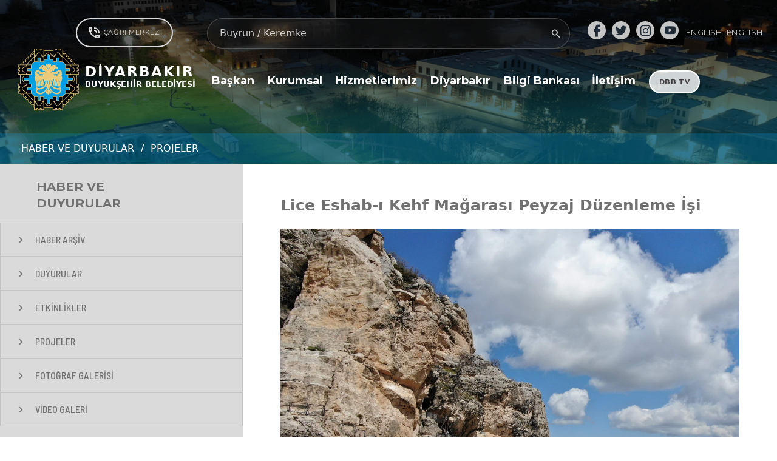

--- FILE ---
content_type: text/html; charset=utf-8
request_url: http://cmsweb.spexco.com/Preview/tr/12abd0ba-42d1-4959-a20a-a145a52e11db?id=10
body_size: 7363
content:


<!DOCTYPE html>

<html>
<head>
    <meta name="viewport" content="width=device-width,initial-scale=1, maximum-scale=1, user-scalable=no"/><meta name="description" content=""/><meta name="keywords" content=""/><meta name="author" content=""/><link rel="shortcut icon" type = "image/x-icon" href="/assets/favicon.ico" /><title></title><base href = "http://cmsweb.spexco.com/" ><script src="assets/js/jquery.min.js"></script><script src="assets/js/popper.min.js"></script><script src="assets/js/bootstrap.min.js"></script><script src="assets/js/fancybox.min.js"></script><script src="assets/js/clamp.min.js"></script><link rel="stylesheet" href="assets/css/lightbox.css"><script src="assets/js/lightbox.js"></script><script> $(window).resize(function() {
    $('.section-banner-container .other-news-container').width($('.calendar-box').width());
    var $theWindowSize = $(this).width();
    if($theWindowSize > 1150)
        {
            // document.getElementsByClassName('sidenav')[0].style.width = "0";
            isopen = 1
            defaultMenuTabs()
            openNav()
            
        }
});
function defaultMenuTabs() {
    const x = document.querySelector(".responsive-menu-icon")
    x.classList.remove("change")
} </script><link rel ="stylesheet" href="Assets/Css/style.css?t=202601181730" type="text/css"/>
</head>
<body class="">

    <!-- Google Tag Manager (noscript) -->
    <!--<noscript><iframe src="https://www.googletagmanager.com/ns.html?id=GTM-K5GBJRV" height="0" width="0" style="display:none;visibility:hidden"></iframe></noscript>-->
    <!-- End Google Tag Manager (noscript) -->
        <!-- belbimin isteği -->


    <div   ID= '4b27c866-dc3a-4239-be4b-878e2528f31d'  class='pop-up d-none'  ><div   ID= 'f51e08bd-a8b1-41d4-b2e9-0fdf31c3b3d8'  class='pop-up-icon'  ><img   class='' src ='http://cmsapi.spexco.com/Media/images/pop-upbell.png'/></div><div   ID= 'dc815d1f-51e4-45e2-8567-93c709139cc3'  class='pop-up-text'  >Ücretsiz Aşılama Ekipleri Güney Mahallesi’nde Çalışmalarına Başladı<span    class=''></span></div><div   ID= 'd8710934-64bf-4151-8c0b-88321048143a'  class='pop-up-close'  ><img   class='' src ='http://cmsapi.spexco.com/Media/images/pop-upclose.png'/></div></div><header   class='header'><div   ID= '941b01e1-74ec-4782-8ff9-4c55770eb8bf'  class='responsive-container'  ><div   ID= '2ad923bc-ee0a-45ed-abf1-5f893572a97a'  class='responsive-media-circles'  ><div   ID= '08ddaa2e-5a52-4ae6-8a5f-7ff5dc82c266'  class='media-circles'  ><div   ID= '226f2e6d-b2c3-452e-b868-d3ad9686f88e'  class='mcircles'  ><img   class='' src ='http://cmsapi.spexco.com/Media/images/circle-icon-facebook.png'/></div><div   ID= '91c58bfd-ad24-4cc3-a91c-385b383a0bc4'  class='mcircles'  ><img   class='' src ='http://cmsapi.spexco.com/Media/images/circle-icon-twitter.png'/></div><div   ID= '9f184c76-c240-44c9-a7da-15aa595d4400'  class='mcircles'  ><img   class='' src ='http://cmsapi.spexco.com/Media/images/circle-icon-instagram.png'/></div><div   ID= '1272f67e-6e69-41d6-a404-c95f73c94d8e'  class='mcircles'  ><img   class='' src ='http://cmsapi.spexco.com/Media/images/circle-icon-youtube.png'/></div><div   ID= 'b3cb1303-32cb-4a51-a70c-e9df3e4cbf28'  class='mcircles-text'  >ENGLISH<img   class='' src ='http://cmsapi.spexco.com/Media/images/darrow.png'/></div></div></div><div   ID= '342ff200-ce09-4850-95b3-93bf2d1d2b03'  class='responsive-header'  ><div   ID= '8a514746-2e61-4981-b472-b668c8406fa5'  class=''  ><a    href='/Preview/tr/a45ed2dd-e05e-48ae-8324-da41fed9be65' class=''><span    class='responsive-header-logo'><img   class='' src ='http://cmsapi.spexco.com/Media/images/big-logo.png'/></span></a><span    class='responsive-logo-text'>DİYARBAKIR<br><span    class=''>BUYUKŞEHİR BELEDİYESİ</span></span></div><div  onclick='menutabs(this),openNav()'  ID= '04ea3e0f-bc65-46b1-902f-9746ded8602a'  class='responsive-menu-icon'  ><div   ID= '8ade7a0e-9460-4f21-ac91-3069a458c879'  class='bar1'  ></div><div   ID= '98e046d1-a7f1-4c48-870e-e199fdbc1651'  class='bar2'  ></div><div   ID= '24f37ae4-7c3a-4a72-9456-99f05c69b094'  class='bar3'  ></div></div></div></div><div   ID= 'd273b80d-ff97-4fa1-84ce-4fb78717bc3f'  class='header-container'  ><div   ID= 'c4c9f1b3-abac-4864-ba9e-aa9c8d41fe99'  class='row headerup'  ><div   ID= 'bc948f35-e7a1-4e7b-afe3-0c9cd035b2b6'  class='col-md-3'  ><a    href='tel:0412 229 48 80' class=''><div   ID= 'f40c8066-4f97-4c25-ab15-d272d218df5a'  class='header-btn'  ><span    class=''><img   class='' src ='http://cmsapi.spexco.com/Media/images/phone-icon.png'/><span    class='ms-1'>ÇAĞRI MERKEZİ</span></span></div></a></div><div   ID= 'd60b9198-5e33-4aa0-bb01-214a7d103b51'  class='col-md-6'  ><div   ID= '6ab41f22-baec-4c61-bec3-43d9f8398477'  class='searchbar'  ><input value=""  type="text" placeholder="Buyrun / Keremke" id='1be736ae-5653-4974-9aca-cc7047ce806b'  class='araPageInp '  ><a data-searchid="Preview/tr/873d4da4-3aed-469f-9467-2197a60fbaae?q="  href="javascript:void(0)"   class='araPageBtn searchbar-icon'><img   class='' src ='http://cmsapi.spexco.com/Media/images/searchbar-icon.png'/></a></div></div><div   ID= '0f5e25d2-bd31-47da-a3cb-fb4bfa8a5561'  class='col-md-3'  ><div   ID= 'cdf9f576-8077-48ad-817a-448b27a9a801'  class='media-circles'  ><a target='_blank'    href='https://tr-tr.facebook.com/diyarbakirbld/' class=''><div   ID= '3c838d4e-8f4a-469b-92b6-5aef14875536'  class='mcircles'  ><img   class='' src ='http://cmsapi.spexco.com/Media/images/circle-icon-facebook.png'/></div></a><a target='_blank'    href='https://twitter.com/diyarbakirbld?ref_src=twsrc%5Egoogle%7Ctwcamp%5Eserp%7Ctwgr%5Eauthor' class=''><div   ID= 'a7540a22-050f-47cf-af7f-928400c2ab70'  class='mcircles'  ><img   class='' src ='http://cmsapi.spexco.com/Media/images/circle-icon-twitter.png'/></div></a><a target='_blank'    href='https://www.instagram.com/diyarbakirbld/?hl=tr' class=''><div   ID= '5237df83-f932-4dbf-a06b-3f8f312b1fcd'  class='mcircles'  ><img   class='' src ='http://cmsapi.spexco.com/Media/images/circle-icon-instagram.png'/></div></a><a target='_blank'    href='https://www.youtube.com/diyarbakirbld' class=''><div   ID= '18f93399-5feb-41d7-97fb-65209ec03951'  class='mcircles '  ><img   class='' src ='http://cmsapi.spexco.com/Media/images/circle-icon-youtube.png'/></div></a><div   ID= 'e0e48b46-1023-44e8-895a-18846000c6f3'  class='mcircles-text '  >ENGLISH<img   class='' src ='http://cmsapi.spexco.com/Media/images/darrow.png'/></div><a data-langcode="en"  data-href="Preview/en/a45ed2dd-e05e-48ae-8324-da41fed9be65"    class='btnLang mcircles-text languageselect'>ENGLISH</a></div></div></div><div   ID= 'ee2d7a0d-5c50-4975-9eb4-567727ebda52'  class='row headerdown'  ><div   ID= '838b4a94-4a39-4bb6-b4bd-bc57da810f41'  class='col-md-3'  ><span    class='header-logo'><a    href='/Preview/tr/a45ed2dd-e05e-48ae-8324-da41fed9be65' class=''><img   class='' src ='http://cmsapi.spexco.com/Media/images/big-logo.png'/></a></span><a    href='/Preview/tr/a45ed2dd-e05e-48ae-8324-da41fed9be65' class=''><div   ID= '22b798fc-e3ad-42c7-a58b-56e3daf33822'  class='header-logo-text'  >DİYARBAKIR<br><span    class='header-logo-text-alt'>BUYUKŞEHİR BELEDİYESİ</span></div></a></div><div   ID= 'ebbdd532-a9d2-46aa-bea3-9c0f79498521'  class='col-md-9 header-nav-mid '  ><ul   class='header-nav w-100 mt-4'><li   class=''><a    href='/Preview/tr/97889f95-b8fd-488f-8592-9b8b240f3542' class=''>Başkan</a></li><li   style="margin-left: 1.5%;"  class=''><a    href='/Preview/tr/f2dea4ce-3aef-4be6-8b7b-93d7dd01d006' class=''>Kurumsal</a></li><li   style="margin-left: 1.5%;"  class=''><a    href='/Preview/tr/59b01d0e-99d7-4657-b12b-c0270c60026e' class=''>Hizmetlerimiz</a></li><li   style="margin-left: 1.5%;"  class=''><a    href='/Preview/tr/ca0cdff8-9dc9-48a7-b892-d862b11eb7f4' class=''>Diyarbakır</a></li><li   style="margin-left: 1.5%;"  class=''><a    href='/Preview/tr/c8209818-4908-4520-8735-ec157e95e3f0' class=''>Bilgi Bankası</a></li><li   style="margin-left: 1.5%;"  class=''><a    href='/Preview/tr/d1d8ea76-709e-404d-b32e-fdd0b18110f4' class=''>İletişim</a></li><li   style="margin-left: 1.5%;"  class='header-nav-btn'>DBB TV</li></ul></div></div></div><div   ID= 'eb5b23d2-2720-4b09-8aed-06323b8075a8'  class='header-footer  d-none'  ><ul   class='page-location-list'><li   class=''><a    href='' class=''>ANASAYFA</a></li><li   class=''>/</li><li   class=''><a    href='' class=''>HABERLER</a></li><li   class=''>/</li><li   class=''><a    href='' class=''>BİZDEN HABERLER</a></li></ul></div></header><div   ID= '1e1aa3f5-56eb-4583-a9e4-9fdc26b57081'  class='header-footer '  ><ul   class='page-location-list'><li   class=''><a    href='/Preview/tr/04294c51-4a4e-4e3c-933f-bfeeefb3ce27' class=''>HABER VE DUYURULAR</a></li><li   class=''>/</li><li   class=''><a    href='/Preview/tr/261edcf2-8863-4924-82b3-1340bc6e62f4' class=''>PROJELER</a></li></ul></div><div   ID= 'f3f427ec-1806-4d29-8cf1-c6e2f9f46d49'  class='row w-100 m-0'  ><div   ID= '39fc1f68-a5a8-4709-ad9d-1f3e8323c508'  class='lmenu col-lg-3 order-2 order-lg-1 ps-0'  ><h5    class='lmenu-header'>HABER VE <br> DUYURULAR</h5><div   ID= '7fc4cd83-1bf4-4f13-80a3-3865515414e5'  class=''  ><ul class=""><li class=""><a class='w-100 d-block'   href='/Preview/tr/04294c51-4a4e-4e3c-933f-bfeeefb3ce27'>HABER ARŞİV</a> </li><li class=""><a class='w-100 d-block'   href='/Preview/tr/a624ce5a-ba7b-4ba9-93d0-f7fa6cad7b57'>DUYURULAR</a> </li><li class=""><a class='w-100 d-block'   href='/Preview/tr/59b01d0e-99d7-4657-b12b-c0270c60026e'>ETKİNLİKLER</a> </li><li class=""><a class='w-100 d-block'   href='/Preview/tr/261edcf2-8863-4924-82b3-1340bc6e62f4'>PROJELER</a> </li><li class=""><a class='w-100 d-block'   href='/Preview/tr/10333107-4d66-4e1b-a107-43026b694a96'>FOTOĞRAF GALERİSİ</a> </li><li class=""><a class='w-100 d-block'   href='/Preview/tr/6a481108-c267-444b-ba40-a48d7a71b7f8'>VİDEO GALERİ</a> </li></ul></div></div><div   ID= 'e3b2ac9d-e413-49d4-88ef-d4d1217de208'  class='rmenu col-lg-9 order-1 order-lg-2 '  ><div   ID= '9cd90cc2-e40a-4ae8-aa31-7e0a401bfc6c'  class='frame frame-baslik'  >Lice Eshab-ı Kehf Mağarası Peyzaj Düzenleme İşi<div   ID= '3649961f-6311-4f32-b540-a34b0d340ecb'  class='hDetay-container'  ><div   ID= 'd5a5130e-6859-4771-a6fd-23264fea34e4'  class='hDetay-image'  ><img   class='' src ='http://cmsapi.spexco.com//Media/Projeler/liceeshabıkehf/DJI_0623_3000x1688 (1).jpg'/></div><div   ID= 'dcd3b5ff-f9eb-4e73-a347-dbb885fd0c5d'  class='hDetay-content'  ><p>Lice İlçesi Duru Köyü mevkiinde bulunan Eshab-ı&nbsp;Kehf Mağarası çevresinde yaklaşık 2.000 m²&nbsp;alanda yapılacak projede mescit, otopark, wc ve&nbsp;çevre peyzaj düzenlenmesi için yüklenici firmaya&nbsp;yer teslimi yapıldı.</p><p>Çalışmalara başlanılacaktır.Lice İlçesi Duru Köyü mevkiinde bulunan Eshab-ı&nbsp;Kehf Mağarası çevresinde yaklaşık 2.000 m²&nbsp;alanda yapılacak projede mescit, otopark, wc ve&nbsp;çevre peyzaj düzenlenmesi için yüklenici firmaya&nbsp;yer teslimi yapıldı.</p><p>Çalışmalara başlanılacaktır.</p></div><div   ID= '9681b766-accf-4a99-9c21-13a329aa0d2e'  class='hDetay-gallery'  ><h6    class=''>MEDYA GALERİ</h6><div   ID= 'e6058411-a75e-4ae6-8b6f-3bad99a0edb1'  class='row'  ><a class="col-xxl-4 col-xl-6" href="http://cmsapi.spexco.com//Media/Projeler/liceeshabıkehf/DJI_0623_3000x1688 (1).jpg" data-lightbox = "TableImages_10"><img class="hDetay-gallery-images" src="http://cmsapi.spexco.com//Media/Projeler/liceeshabıkehf/DJI_0623_3000x1688 (1).jpg" alt=""></a><a class="col-xxl-4 col-xl-6" href="http://cmsapi.spexco.com//Media/Projeler/liceeshabıkehf/1 (2).jpg" data-lightbox = "TableImages_10"><img class="hDetay-gallery-images" src="http://cmsapi.spexco.com//Media/Projeler/liceeshabıkehf/1 (2).jpg" alt=""></a><a class="col-xxl-4 col-xl-6" href="http://cmsapi.spexco.com//Media/Projeler/liceeshabıkehf/DJI_0601_3000x1688.jpg" data-lightbox = "TableImages_10"><img class="hDetay-gallery-images" src="http://cmsapi.spexco.com//Media/Projeler/liceeshabıkehf/DJI_0601_3000x1688.jpg" alt=""></a><a class="col-xxl-4 col-xl-6" href="http://cmsapi.spexco.com//Media/Projeler/liceeshabıkehf/DJI_0605_3000x1688.jpg" data-lightbox = "TableImages_10"><img class="hDetay-gallery-images" src="http://cmsapi.spexco.com//Media/Projeler/liceeshabıkehf/DJI_0605_3000x1688.jpg" alt=""></a><a class="col-xxl-4 col-xl-6" href="http://cmsapi.spexco.com//Media/Projeler/liceeshabıkehf/DJI_0611_3000x1688.jpg" data-lightbox = "TableImages_10"><img class="hDetay-gallery-images" src="http://cmsapi.spexco.com//Media/Projeler/liceeshabıkehf/DJI_0611_3000x1688.jpg" alt=""></a><a class="col-xxl-4 col-xl-6" href="http://cmsapi.spexco.com//Media/Projeler/liceeshabıkehf/DJI_0619_3000x1688.jpg" data-lightbox = "TableImages_10"><img class="hDetay-gallery-images" src="http://cmsapi.spexco.com//Media/Projeler/liceeshabıkehf/DJI_0619_3000x1688.jpg" alt=""></a><a class="col-xxl-4 col-xl-6" href="http://cmsapi.spexco.com//Media/Projeler/liceeshabıkehf/DSC_4831_2997x2000.jpg" data-lightbox = "TableImages_10"><img class="hDetay-gallery-images" src="http://cmsapi.spexco.com//Media/Projeler/liceeshabıkehf/DSC_4831_2997x2000.jpg" alt=""></a><a class="col-xxl-4 col-xl-6" href="http://cmsapi.spexco.com//Media/Projeler/liceeshabıkehf/DSC_4832_2997x2000.jpg" data-lightbox = "TableImages_10"><img class="hDetay-gallery-images" src="http://cmsapi.spexco.com//Media/Projeler/liceeshabıkehf/DSC_4832_2997x2000.jpg" alt=""></a><a class="col-xxl-4 col-xl-6" href="http://cmsapi.spexco.com//Media/Projeler/liceeshabıkehf/DSC_4836_2997x2000.jpg" data-lightbox = "TableImages_10"><img class="hDetay-gallery-images" src="http://cmsapi.spexco.com//Media/Projeler/liceeshabıkehf/DSC_4836_2997x2000.jpg" alt=""></a><a class="col-xxl-4 col-xl-6" href="http://cmsapi.spexco.com//Media/Projeler/liceeshabıkehf/DSC_4846_2997x2000.jpg" data-lightbox = "TableImages_10"><img class="hDetay-gallery-images" src="http://cmsapi.spexco.com//Media/Projeler/liceeshabıkehf/DSC_4846_2997x2000.jpg" alt=""></a></div></div></div></div></div></div><div   ID= 'f1d57851-702b-4dae-b193-5958b73f41cc'  class='sidenav'  ><div   ID= 'f8dc08d0-e785-4808-9d85-16b85e97d0ad'  class='d-none'  style="min-height: 620px;"  ></div><div   ID= 'bcfd81ad-31b8-4ae2-a9ab-c1129565b12b'  class='d-none'  ></div><div   ID= 'eb685991-7206-4495-9eb5-8de2ca15a90b'  class=''  style="min-height: 620px;"  ><li   style="margin-left: calc(100% - 100px); width: 85px;"  class='header-nav-btn position-absolute'>DBB TV</li><a    href='/Preview/tr/a45ed2dd-e05e-48ae-8324-da41fed9be65' class=''><span    class='right-arrow'><img   class='me-4' src ='http://cmsapi.spexco.com/Media/images/rarrow.png'/><span    class=''>Anasayfa</span></span></a><a    href='/Preview/tr/97889f95-b8fd-488f-8592-9b8b240f3542' class=''><span    class='right-arrow'><img   class='me-4' src ='http://cmsapi.spexco.com/Media/images/rarrow.png'/><span    class=''>Başkan</span></span></a><a    href='/Preview/tr/f2dea4ce-3aef-4be6-8b7b-93d7dd01d006' class=''><span    class='right-arrow'><img   class='me-4' src ='http://cmsapi.spexco.com/Media/images/rarrow.png'/><span    class=''>Kurumsal</span></span></a><a    href='/Preview/tr/59b01d0e-99d7-4657-b12b-c0270c60026e' class=''><span    class='right-arrow'><img   class='me-4' src ='http://cmsapi.spexco.com/Media/images/rarrow.png'/><span    class=''>Hizmetlerimiz</span></span></a><a    href='/Preview/tr/c8209818-4908-4520-8735-ec157e95e3f0' class=''><span    class='right-arrow'><img   class='me-4' src ='http://cmsapi.spexco.com/Media/images/rarrow.png'/><span    class=''>Bilgi Bankası</span></span></a><a    href='/Preview/tr/d1d8ea76-709e-404d-b32e-fdd0b18110f4' class=''><span    class='right-arrow'><img   class='me-4' src ='http://cmsapi.spexco.com/Media/images/rarrow.png'/><span    class=''>İletişim</span></span></a><a    href='tel:0412 229 48 80' class='responsive-header-btn mt-4'><span    class=''><img   class='' src ='http://cmsapi.spexco.com/Media/images/phone-icon.png'/><span    class='responsive-header-btn  m-0'>ÇAĞRI MERKEZİ</span></span></a></div></div><footer   class='footer'><div   ID= '8644080b-3bb6-4179-8f11-976c6647b615'  class='footermenu'  ><ul   class=''><li   class=''><a    href='/Preview/tr/a45ed2dd-e05e-48ae-8324-da41fed9be65' class=''>Anasayfa</a></li><li   class=''><a    href='/Preview/tr/f2dea4ce-3aef-4be6-8b7b-93d7dd01d006' class=''>Kurumsal</a></li><li   class=''><a    href='/Preview/tr/59b01d0e-99d7-4657-b12b-c0270c60026e' class=''>Hizmetlerimiz</a></li><li   class=''><a    href='/Preview/tr/ca0cdff8-9dc9-48a7-b892-d862b11eb7f4' class=''>Diyarbakır</a></li><li   class=''><a    href='/Preview/tr/261edcf2-8863-4924-82b3-1340bc6e62f4' class=''>Projelerimiz</a></li><li   class=''><a    href='/Preview/tr/d1d8ea76-709e-404d-b32e-fdd0b18110f4' class=''>İletişim</a></li><li   class='footermenu-btn'>DBB TV</li></ul></div><div   ID= 'ecea1184-0b8d-4e76-a132-4e9959c3aaf3'  class='footerinfo'  ><div   ID= 'b5eda1f6-f8f1-4b9a-ad48-e5401bf9ba28'  class='footer-frame'  ><div   ID= 'b13f8798-378f-4af6-af97-3ce5dae48b78'  class='row'  ><div   ID= '368ab09b-0c62-4fe1-a203-2b9daa540520'  class='mt-4 order-4 order-lg-0 col-lg-1 textalign footerimg-row'  ><span    class='footer-logo '><a    href='/Preview/tr/a45ed2dd-e05e-48ae-8324-da41fed9be65' class=''><img   class='' src ='http://cmsapi.spexco.com/Media/images/big-logo.png'/></a></span></div><div   ID= '2e61209a-91c3-4b69-9b1d-fcd5cfcfb8ac'  class='order-2 col-lg-2 '  ><h4    class=''>KURUMSAL</h4><a    href='/Preview/tr/9c159527-781e-45d6-8983-4508af618504' class=''><p  class='' >Yönetim Şeması</p></a><a    href='/Preview/tr/9c159527-781e-45d6-8983-4508af618504' class=''><p  class='' >Misyon ve Vizyon</p></a><a    href='/Preview/tr/f2dea4ce-3aef-4be6-8b7b-93d7dd01d006' class=''><p  class='' >Kurumsal Kimlik Klavuzu</p></a><a    href='/Preview/tr/ca0cdff8-9dc9-48a7-b892-d862b11eb7f4' class=''><p  class='' >Belediye Tarihçesi</p></a><a    href='/Preview/tr/13a0f202-e6b8-4dde-9dd0-2406cc553fe5' class=''><p  class='' >Yetki Alanı</p></a><a    href='/Preview/tr/502fc27c-6797-4e49-bc81-a2d6024e6c79' class=''><p  class='' >Etik Komisyonu</p></a><a    href='/Preview/tr/13a0f202-e6b8-4dde-9dd0-2406cc553fe5' class=''><p  class='' >Performans Programları</p></a><a    href='/Preview/tr/dffe8763-9f50-4cfa-b124-95a15cefa1c8' class=''><p  class='' >Denetim Komisyon Raporları</p></a><a    href='/Preview/tr/13a0f202-e6b8-4dde-9dd0-2406cc553fe5' class=''><p  class='' >Yetki Alanı</p></a></div><div   ID= 'd303d52b-5383-4a86-b227-040b8dd2a8ec'  class='order-3 col-lg-2'  ><h4    class=''>HİZMETLER</h4><a    href='/Preview/tr/59b01d0e-99d7-4657-b12b-c0270c60026e' class=''><p  class='' >Kültür Ajandası</p></a><a    href='/Preview/tr/4f240607-2944-4bb2-888e-7cefe2706bba' class=''><p  class='' >Engelli Hizmetleri</p></a><a    href='/Preview/tr/f9e72196-ee84-44a9-91bc-ec1cb7e1ebbc' class=''><p  class='' >Evlilik İşlemleri</p></a><a    href='/Preview/tr/388c2421-a10f-4663-8245-6a90c09d61fd' class=''><p  class='' >Engelli Kütüphane Hizmetleri</p></a><a    href='/Preview/tr/b6148f92-d51a-415d-b415-e698eb313232' class=''><p  class='' >Doğrudan Temin İlanları</p></a><a    href='/Preview/tr/70173e5b-d89a-4a82-99ba-e75d3064917d' class=''><p  class='' >Hayvan Barınağı Hizmetleri</p></a><a    href='/Preview/tr/ae126843-99af-4ca8-95d9-0f8e679da046' class=''><p  class='' >Diyarkart</p></a><a    href='/Preview/tr/a4e1ea6c-02b7-47f8-81ca-56e8046069e5' class=''><p  class='' >Tüm Kurslarımız</p></a><a    href='/Preview/tr/43bea1c3-b509-4eb3-a79a-77328ac44a47' class=''><p  class='' >Semt Pazarları</p></a></div><div   ID= '1a4dff86-147c-43b2-afe8-bbf910ed81e9'  class='order-4 col-lg-2'  ><h4    class=''>DİYARBAKIR</h4><a    href='/Preview/tr/ca0cdff8-9dc9-48a7-b892-d862b11eb7f4' class=''><p  class='' >İl ve Belediye Tarihçesi</p></a><a    href='/Preview/tr/3dd9bd1e-bc99-41a5-afd5-ab7ac2b0adeb' class=''><p  class='' >Coğrafi Bilgiler</p></a><a    href='/Preview/tr/e7d162ec-2570-459a-b2ef-865a908188ec' class=''><p  class='' >İlçelerle Nüfusumuz</p></a><a    href='/Preview/tr/2584ae3e-8e57-4980-927b-baa16f2dd6cf' class=''><p  class='' >Diyarbakır Mutfağı</p></a><a    href='/Preview/tr/7674da44-9cc6-4c38-8f77-ddc5c4043f89' class=''><p  class='' >Kent Bilgi Sistemi</p></a><a    href='/Preview/tr/59b01d0e-99d7-4657-b12b-c0270c60026e' class=''><p  class='' >Kültür Ajandası</p></a></div><div   ID= '278e021d-fc9d-425d-9b59-22c5c49c1692'  class='order-5 col-lg-2'  ><h4    class=''>BİLGİ BANKASI</h4><a    href='/Preview/tr/c8209818-4908-4520-8735-ec157e95e3f0' class=''><p  class='' >Mevzuat</p></a><a    href='/Preview/tr/a624ce5a-ba7b-4ba9-93d0-f7fa6cad7b57' class=''><p  class='' >Duyurular</p></a><a    href='/Preview/tr/04294c51-4a4e-4e3c-933f-bfeeefb3ce27' class=''><p  class='' >Haber Arşivi</p></a><a    href='/Preview/tr/b9cd0eb2-e15b-454f-8865-7e7a1b854d10' class=''><p  class='' >Personel Bordro Bilgileri</p></a><a    href='/Preview/tr/c06b27e0-89da-4e9d-9de4-83b2a53ba733' class=''><p  class='' >Stratejik Plan</p></a></div><div   ID= '7b268155-8971-4fed-9b62-73668e0acb33'  class='order-6 col-lg-2 footerimg-row'  ><h4    class=''>BAŞKAN</h4><a    href='/Preview/tr/97889f95-b8fd-488f-8592-9b8b240f3542' class=''><p  class='' >Özgeçmiş</p></a><a    href='/Preview/tr/d1d8ea76-709e-404d-b32e-fdd0b18110f4' class=''><p  class='' >İletişim</p></a></div><div   ID= '6410ec03-b96b-4c2f-b24e-bb258bf2ce3d'  class='mt-4 order-5 col-lg-1 footerimg-row'  ><a    href='tel:153' class=''><h1    class=''>Alo 153</h1></a><div   ID= 'c1ad8852-9a4e-43c5-b714-94267696ae2d'  class='footer-icons '  ><a target='_blank'    href='https://tr-tr.facebook.com/diyarbakirbld/' class=''><div   ID= '32d1eb55-0ec9-42f2-aa4a-a9a9e47176da'  class=''  ><img   class='' src ='http://cmsapi.spexco.com/Media/images/circle-icon-facebook.png'/></div></a><a target='_blank'    href='https://twitter.com/diyarbakirbld' class=''><div   ID= 'c34355e3-477f-4660-bc82-493109a214a3'  class=''  ><img   class='' src ='http://cmsapi.spexco.com/Media/images/circle-icon-Gtwitter.png'/></div></a><a target='_blank'    href='https://www.instagram.com/diyarbakirbld/?hl=tr' class=''><div   ID= 'e4c87a40-3155-40eb-890a-9ec4c9f3e891'  class=''  ><img   class='' src ='http://cmsapi.spexco.com/Media/images/circle-icon-Ginstagram.png'/></div></a><a target='_blank'    href='https://www.youtube.com/diyarbakirbld' class=''><div   ID= '7aa7c227-f89e-44f1-8c7b-63fd99aa7efe'  class=''  ><img   class='' src ='http://cmsapi.spexco.com/Media/images/circle-icon-Gyoutube.png'/></div></a></div></div></div></div></div>    <meta charset="UTF-8">
    <meta http-equiv="X-UA-Compatible" content="IE=edge">
    <meta name="viewport" content="width=device-width,initial-scale=1, maximum-scale=1, user-scalable=no">
    <link href="https://cdn.jsdelivr.net/npm/bootstrap@5.1.0/dist/css/bootstrap.min.css" rel="stylesheet" integrity="sha384-KyZXEAg3QhqLMpG8r+8fhAXLRk2vvoC2f3B09zVXn8CA5QIVfZOJ3BCsw2P0p/We" crossorigin="anonymous">
    <link rel="preconnect" href="https://fonts.googleapis.com">
    <link rel="preconnect" href="https://fonts.gstatic.com" crossorigin>
   <!--Fonts-->
   <!--Montserrat-->
   <link rel="preconnect" href="https://fonts.googleapis.com">
   <link rel="preconnect" href="https://fonts.gstatic.com" crossorigin>
   <link href="https://fonts.googleapis.com/css2?family=Montserrat:ital,wght@0,100;0,200;0,300;0,400;0,500;0,600;0,700;0,800;0,900;1,100;1,200;1,300;1,400;1,500;1,600;1,700;1,800;1,900&display=swap" rel="stylesheet">
   <!--Barlow Semi Condensed-->
   <link rel="preconnect" href="https://fonts.googleapis.com">
   <link rel="preconnect" href="https://fonts.gstatic.com" crossorigin>
   <link href="https://fonts.googleapis.com/css2?family=Barlow+Semi+Condensed:ital,wght@0,100;0,200;0,300;0,400;0,500;0,600;0,700;0,800;0,900;1,100;1,200;1,300;1,400;1,500;1,600;1,700;1,800;1,900&display=swap" rel="stylesheet">
   <!--Barlow Condensed-->
   <link rel="preconnect" href="https://fonts.googleapis.com">
   <link rel="preconnect" href="https://fonts.gstatic.com" crossorigin>
   <link href="https://fonts.googleapis.com/css2?family=Barlow+Condensed:ital,wght@0,100;0,200;0,300;0,400;0,500;0,600;0,700;0,800;0,900;1,100;1,200;1,300;1,400;1,500;1,600;1,700;1,800;1,900&display=swap" rel="stylesheet">
   <script src="https://cdn.jsdelivr.net/npm/bootstrap@5.1.0/dist/js/bootstrap.bundle.min.js" integrity="sha384-U1DAWAznBHeqEIlVSCgzq+c9gqGAJn5c/t99JyeKa9xxaYpSvHU5awsuZVVFIhvj" crossorigin="anonymous"></script></footer><script>$.each($('.belbim-modal'), function(){$(this).appendTo("body");}); function getParameterByName(e){var n=new RegExp("[\?&]"+e+"=([^ &#]*)").exec(window.location.search);return null==n?"":decodeURIComponent(n[1].replace(/\+/g," "))};function setCookie(cname, cvalue, exdays) {var d = new Date();d.setTime(d.getTime() + (exdays * 24 * 60 * 60 * 1000));var expires = "expires=" + d.toUTCString();document.cookie = cname + "=" + cvalue + ";" + expires + ";path=/"};$('.araPageBtn').on("click",function(){var searchValue = $(this).parent().find('.araPageInp').val();if(searchValue.length > 0){document.location.href ="Preview/tr/873d4da4-3aed-469f-9467-2197a60fbaae?q="+searchValue} });$('.araPageInp').keyup(function(e){if (e.keyCode == 13){ $(e.target).parent().find('.araPageBtn').trigger("click"); }}); $(".btnLang").hover(function() {$(this).css("cursor", "pointer");}); $(".btnLang").on("click", function(){var dataLang =   $(this).data("langcode");setCookie("lang", dataLang, 365);var dataHref =   $(this).data("href");window.location.href = dataHref;  });</script>
    <script src="js/baskan.js"></script><script src="js/script.js"></script><script src="js/main.js"></script>


</body>
</html>


--- FILE ---
content_type: text/css
request_url: http://cmsweb.spexco.com/Assets/Css/style.css?t=202601181730
body_size: 11882
content:
@import url("https://fonts.googleapis.com/css2?family=Barlow+Semi+Condensed:wght@300;400;500;600;700;800;900&family=Barlow:wght@300;400;500;600;700;800;900&display=swap");
@import url("https://fonts.googleapis.com/css2?family=Montserrat:wght@300;400;500;600;700;800;900&display=swap");
@import url("https://fonts.googleapis.com/css2?family=Barlow+Semi+Condensed:wght@300;400;500;600;700;800;900&family=Barlow:wght@300;400;500;600;700;800;900&display=swap");
@import url("https://fonts.googleapis.com/css2?family=Montserrat:wght@300;400;500;600;700;800;900&display=swap");
@import url("https://maxcdn.bootstrapcdn.com/font-awesome/4.7.0/css/font-awesome.min.css");
@import url("https://cdnjs.cloudflare.com/ajax/libs/bootstrap-datepicker/1.6.4/css/bootstrap-datepicker.standalone.min.css");
@import url('https://fonts.googleapis.com/css2?family=Barlow:ital,wght@0,100;0,200;0,300;0,400;0,500;0,600;0,700;0,800;0,900;1,100;1,200;1,300;1,400;1,500;1,600;1,700;1,800;1,900&display=swap');
@import url("https://fonts.googleapis.com/css2?family=Barlow+Semi+Condensed:wght@300;400;500;600;700;800;900&family=Barlow:wght@300;400;500;600;700;800;900&display=swap");
@import url("https://fonts.googleapis.com/css2?family=Montserrat:wght@300;400;500;600;700;800;900&display=swap");
@import url("https://fonts.googleapis.com/css2?family=Barlow+Semi+Condensed:wght@300;400;500;600;700;800;900&family=Barlow:wght@300;400;500;600;700;800;900&display=swap");
@import url("https://fonts.googleapis.com/css2?family=Montserrat:wght@300;400;500;600;700;800;900&display=swap");
@import url("https://maxcdn.bootstrapcdn.com/font-awesome/4.7.0/css/font-awesome.min.css");
@import url("https://cdnjs.cloudflare.com/ajax/libs/bootstrap-datepicker/1.6.4/css/bootstrap-datepicker.standalone.min.css");
@import url('fonts/icomoon/style.css');
@font-face {
    font-family: 'icomoon';
    src: url('../css/fonts/icomoon/fonts/icomoon.eot');
    src: url('../css/fonts/icomoon/fonts/icomoon.eot/icomoon.eot?5ycxko');
    src: url('fonts/icomoon.eot?5ycxko#iefix') format('embedded-opentype'), url('fonts/icomoon.ttf?5ycxko') format('truetype'), url('fonts/icomoon.woff?5ycxko') format('woff'), url('fonts/icomoon.svg?5ycxko#icomoon') format('svg');
    font-weight: normal;
    font-style: normal;
}

[class^="icon-"],
[class*=" icon-"] {
    /* use !important to prevent issues with browser extensions that change fonts */
    font-family: 'icomoon' !important;
    speak: none;
    font-style: normal;
    font-weight: normal;
    font-variant: normal;
    text-transform: none;
    line-height: 1;
    /* Better Font Rendering =========== */
    -webkit-font-smoothing: antialiased;
    -moz-osx-font-smoothing: grayscale;
}

.icon-next-page:before {
    content: "\e927";
}

.icon-hambuerger-menu:before {
    content: "\e924";
}

.icon-home-icon:before {
    content: "\e91a";
}

.icon-mail-icon:before {
    content: "\e91c";
}

.icon-whatsap-icon:before {
    content: "\e91f";
}

.icon-phone-icon:before {
    content: "\e920";
}

.icon-calendar-icon:before {
    content: "\e921";
}

.icon-pin-icon:before {
    content: "\e922";
}

.icon-search-icon:before {
    content: "\e923";
}

.icon-green-whatsapp-icon .path1:before {
    content: "\e925";
    color: rgb(13, 193, 67);
}

.icon-green-whatsapp-icon .path2:before {
    content: "\e926";
    margin-left: -1em;
    color: rgb(255, 255, 255);
}

.icon-down1:before {
    content: "\e903";
}

.icon-left1:before {
    content: "\e917";
}

.icon-up1:before {
    content: "\e918";
}

.icon-next:before {
    content: "\e919";
}

.icon-questions-circular-button:before {
    content: "\e91d";
}

.icon-success:before {
    content: "\e91e";
}

.icon-contact-icon-02:before {
    content: "\e92e";
}

.icon-contact-icon-03:before {
    content: "\e92f";
}

.icon-contact-icon-04:before {
    content: "\e930";
}

.icon-contact-icon-05:before {
    content: "\e931";
}

.icon-contact-icon-06:before {
    content: "\e932";
}

.icon-email:before {
    content: "\e900";
}

.icon-call:before {
    content: "\e901";
}

.icon-house-outline:before {
    content: "\e902";
}

.icon-menu:before {
    content: "\e91b";
}

.icon-house-black-silhouette-without-door:before {
    content: "\e904";
}

.icon-magnifying-glass:before {
    content: "\e905";
}

.icon-play-button:before {
    content: "\e906";
}

.icon-right:before {
    content: "\e907";
}

.icon-right-arrow_1:before {
    content: "\e908";
}

.icon-right-chevron:before {
    content: "\e909";
}

.icon-up:before {
    content: "\e90a";
}

.icon-up-arrow_1:before {
    content: "\e90b";
}

.icon-up-chevron:before {
    content: "\e90c";
}

.icon-add:before {
    content: "\e90d";
}

.icon-close:before {
    content: "\e90e";
}

.icon-down:before {
    content: "\e90f";
}

.icon-down-arrow_1:before {
    content: "\e910";
}

.icon-down-chevron:before {
    content: "\e911";
}

.icon-left:before {
    content: "\e912";
}

.icon-left-arrow_1:before {
    content: "\e913";
}

.icon-left-chevron:before {
    content: "\e914";
}

.icon-phone_call:before {
    content: "\e915";
}

.icon-play-arrow:before {
    content: "\e916";
}

* {
    padding: 0;
    margin: 0;
    box-sizing: border-box;
}
a,
a:hover,
a:visited,
a:active {
    text-decoration: none !important;
    font-size: inherit;
}
::placeholder {
  color: white;
  /* Firefox */
}

:-ms-input-placeholder { /* Internet Explorer 10-11 */
 color: white;
}

::-ms-input-placeholder { /* Microsoft Edge */
 color: white;
}
.fullpage-wrapper>div:nth-of-type(4) .row {
    /* --bs-gutter-x: 1.5rem; */
    /* --bs-gutter-y: 0; */
    /* flex-wrap: wrap; */
    margin-top: 0px;
    margin-right: 0px;
    margin-left: 0px;
    --bs-gutter-x: 0px;
}


/*Pop-up*/

.pop-up {
    display: flex;
    justify-content: center;
    align-items: center;
    position: relative;
    background-color: #1F2533;
    height: 49px;
    color: white;
}

.pop-up-text {
    font-family: Montserrat;
    font-style: normal;
    font-weight: 600;
    font-size: 15px;
    line-height: 18px;
    letter-spacing: 0.03em;
    color: #DADADA;
    margin-right: 40px;
}

.pop-up-icon {
    margin-right: 10px;
    margin-left: 15px;
    padding-bottom: 5px;
}

.pop-up-close {
    margin-right: 25px;
    padding-bottom: 5px;
    position: absolute;
    right: 0;
}

.pop-up-close:hover {
    cursor: pointer;
}


/*Mini Header*/

.headerMini {
    background-image: url("http://cmsapi.spexco.com/Media/images/header-bg.png");
    background-position: center;
    background-repeat: no-repeat;
    background-size: cover;
    width: 100%;
    min-height: 80px;
    position: fixed;
    z-index: 3;
    padding: 15px;
    display: none;
}

.mini-header-logo img {
    height: 55px;
}

.mini-header-logo-text {
    display: inline-block;
    color: #FFFFFF;
    font-size: 16px;
    font-weight: bold;
    line-height: 15px;
    letter-spacing: 2px;
    position: absolute;
    margin-top: 10px;
    margin-left: 5px;
}

.mini-header-logo-text-alt {
    font-size: 12px;
    letter-spacing: -0.1px;
}

.mini-header-nav {
    list-style: none;
    color: white;
    padding-left: 0 !important;
    text-align: center;
    margin-bottom: 0 !important;
}

.mini-header-nav li {
    font-family: Montserrat;
    font-style: normal;
    font-weight: bold;
    font-size: 15px;
    line-height: 24px;
    display: inline-block;
    margin: 0 7px;
}

.mini-header-nav li a {
    color: white;
    font-style: none;
    text-decoration: none;
}

.mini-header-nav-btn {
    background: rgba(255, 255, 255, 0.8);
    border: 2px solid #FFFFFF;
    border-radius: 100px;
    font-family: Montserrat;
    font-style: normal;
    font-weight: 600;
    font-size: 10px !important;
    line-height: 18px;
    letter-spacing: 0.05em;
    color: #443E40;
    display: flex;
    align-items: center;
    text-align: center;
    padding: 2px 15px;
}

.mini-media-circles {
    display: flex;
    align-items: center;
    flex-direction: row;
    position: relative;
    top: 20%
}

.mini-mcircles {
    background: #C4C4C4;
    border-radius: 100%;
    width: 30px;
    height: 30px;
    display: flex;
    justify-content: center;
    align-items: center;
    margin: 5px;
}


/*Responsive Header*/

.responsive-header {
    display: flex;
    align-items: center;
}

.responsive-header-logo {
    display: none;
    margin-left: 20px;
}

.responsive-logo-text {
    display: none;
    color: #FFFFFF;
    font-size: 14px;
    font-weight: bold;
    line-height: 17px;
    letter-spacing: 2px;
    position: absolute;
    margin-top: 30px;
    margin-left: 5px;
}

.responsive-menu-icon {
    cursor: pointer;
    display: inline-block;
    display: none;
    margin-left: auto;
    margin-right: 20px;
}

.responsive-media-circles {
    display: none;
    position: absolute;
    right: 0;
    margin-top: 10px;
    margin-right: 35px;
}


/*Menu bar icons*/

.bar1,
.bar2,
.bar3 {
    width: 35px;
    height: 5px;
    background-color: #FFFFFF;
    margin: 6px 0;
    transition: 0.4s;
}

.change .bar1 {
    -webkit-transform: rotate(-45deg) translate(-9px, 6px);
    transform: rotate(-45deg) translate(-9px, 6px);
}

.change .bar2 {
    opacity: 0;
}

.change .bar3 {
    -webkit-transform: rotate(45deg) translate(-8px, -8px);
    transform: rotate(45deg) translate(-8px, -8px);
}


/*Menu bar icons*/


/*Header 1/2*/

.header {
    background-image: url("http://cmsapi.spexco.com/Media/images/header-bg.png");
    background-position: center;
    background-repeat: no-repeat;
    background-size: cover;
    min-height: 270px;
    position: relative;
}

.header-container {
    margin: 0 30px;
}

.headerup {
    padding-top: 30px;
}

.header-btn {
    font-family: Montserrat;
    font-style: normal;
    font-weight: normal;
    font-size: 11px;
    line-height: 20px;
    letter-spacing: 0.05em;
    color: #DADADA;
    border-radius: 100px;
    border: 2px solid #DADADA;
    text-align: center;
    width: 160px;
    padding: 10px 10px;
    margin-left: 95px;
    cursor: pointer;
}

.searchbar {
    background: rgba(255, 255, 255, 0.05);
    border: 1px solid rgba(196, 196, 196, 0.4);
    border-radius: 100px;
    color: white;
    opacity: 0.8;
    position: relative;
    display: flex;
    align-items: center;
    padding: 12px 20px;
    backdrop-filter: blur(10px);
}

.searchbar-icon {
    position: absolute;
    right: 0;
    padding-right: 15px;
}

.media-circles {
    display: flex;
    flex-direction: row;
    justify-content: end;
    margin-right: 25px;
}

.mcircles {
    background: #C4C4C4;
    border-radius: 100%;
    width: 30px;
    height: 30px;
    display: flex;
    justify-content: center;
    align-items: center;
    margin: 5px;
    cursor: pointer;
}

.mcircles-text {
    font-family: Montserrat;
    font-style: normal;
    font-weight: normal;
    font-size: 13px;
    line-height: 16px;
    letter-spacing: 0.03em;
    color: #C4C4C4;
    position: relative;
    top: 15px;
    margin-left: 7px;
    cursor: pointer;
}

.mcircles-text img {
    position: absolute;
    top: 10%;
    margin-left: 10px;
}

.rmenu-focus-slick {
    height: 70% !important;
}

.rmenu-focus-slick>.slick-list {
    height: 100%;
}

.rmenu-focus-slick>.slick-list>.slick-track {
    height: 100%;
}


/*Header 2/2*/

.header-logo {
    width: auto;
}

.header-logo-text {
    display: inline-block;
    color: #FFFFFF;
    font-size: 23px;
    font-weight: bold;
    line-height: 17px;
    letter-spacing: 2px;
    position: absolute;
    margin-left: 10px;
    margin-top: 30px;
}

.header-logo-text-alt {
    font-size: 13px;
    letter-spacing: -0.1px;
}

.header-nav-mid {
    display: flex;
    align-items: center;
}

.header-nav {
    list-style: none;
    color: white;
    padding-left: 0 !important;
}

.header-nav li {
    font-family: Montserrat;
    font-style: normal;
    font-weight: bold;
    font-size: 18px;
    line-height: 24px;
    display: inline-block;
    margin: 8px;
    cursor: pointer;
}

.header-nav li a {
    color: white;
    font-style: none;
    text-decoration: none;
}

.header-nav-btn {
    background: rgba(255, 255, 255, 0.8);
    border: 2px solid #FFFFFF;
    border-radius: 100px;
    font-family: Montserrat;
    font-style: normal;
    font-weight: 600;
    font-size: 11px !important;
    line-height: 18px;
    letter-spacing: 0.05em;
    color: #443E40;
    display: flex;
    align-items: center;
    text-align: center;
    padding: 5px 15px;
}


/*Header Footer*/

.header-footer {  
    /* position: absolute;
    top: 269px; */
    position: relative;
    top: -60px;
    background-color: rgba(0, 133, 190, 0.3);
    height: 50px;
    width: 100%;
    z-index: 2;
}

.page-location-list {
    list-style: none;
    color: white;
    margin-top: 10px;
    padding-top: 10px;
}

.page-location-list li {
    display: inline-block;
    margin: 3px;
    padding-right: 5px;
}

.page-location-list li a {
    color: white;
    text-decoration: none;
}


/*Left Menu*/

.content-container {
    display: flex;
}

.lmenu {
    background-color: #DADADA;
    min-height: 560px;
    padding-right: 0 !important;
    cursor: pointer;
}

.lmenu-header {
    color: #717171;
    font-family: Montserrat;
    font-style: normal;
    font-weight: bold;
    font-size: 20px;
    line-height: 27px;
    padding: 10px 60px;
    padding-top: 25px;
}

.lmenu > div > ul > li:hover {
    background: rgba(255, 255, 255, 0.25);
}

.bg-active{
    background: rgba(255, 255, 255, 0.25);
}

.right-arrow {
    margin-right: 15px;
    margin-left: 25px;
}

.lmenu> div >ul {
    list-style: none;
    padding: 0 !important;
    width: 100%;
    margin-bottom: 0px;
}

.lmenu > div > ul> li {
    padding: 15px;
    border: 1px solid #C4C4C4;
    padding-left: 30px;
}

.lmenu >div >ul >li> a {
    margin: 0;
    line-height: var(--bs-body-line-height);
    text-align: var(--bs-body-text-align);
    font-family: Barlow Semi Condensed;
    font-style: normal;
    font-weight: 500;
    font-size: 16px;
    color: #717171;
} 


/*Right Menu*/

.rmenu {
    background-color: #FFFFFF;
}


/*Footer*/

.footer-frame {
    margin: 0 75px;
}

.footermenu {
    background: #DEDEDE;
    padding: 20px;
}

.footermenu ul {
    list-style: none;
    margin: 0;
    margin-left: 18%;
}

.footermenu ul li {
    display: inline-block;
    margin: 0 10px;
}

.footermenu ul li a {
    text-decoration: none;
    font-family: Montserrat;
    font-style: normal;
    font-weight: bold;
    font-size: 14px;
    line-height: 17px;
    color: #717171;
}

.footermenu-btn {
    float: right;
    background: rgba(255, 255, 255, 0.8);
    border: 2px solid #FFFFFF;
    border-radius: 100px;
    padding: 5px 10px;
    font-family: Montserrat;
    font-style: normal;
    font-weight: 600;
    font-size: 15px !important;
    line-height: 18px;
    display: flex;
    align-items: center;
    text-align: center;
    letter-spacing: 0.05em;
    color: #443E40;
}


/*Responsive Menu*/

.responsive-header-btn {
    font-family: Montserrat;
    font-style: normal;
    font-weight: normal;
    font-size: 11px;
    line-height: 20px;
    letter-spacing: 0.05em;
    color: #DADADA;
    border-radius: 100px;
    text-align: center;
    width: 192px;
    padding: 10px 10px;
    margin: 35px;
    background-color: #1F2533;
}

.fullpage-wrapper>header>.sidenav {
    top: 260px;
}

.sidenav {
    height: 100%;
    width: 0;
    position: fixed;
    top: 230px;
    left: 0;
    background-color: #DADADA;
    z-index: 150;
    overflow-x: hidden;
    transition: 0.5s;
    padding-top: 30px !important;
}

.sidenav a {
    padding: 8px;
    text-decoration: none;
    font-size: 25px;
    color: #717171;
    display: block;
    transition: 0.1s;
    border-bottom: 1px solid #C4C4C4;
}

.sidenav a:hover>.right-arrow {
    margin-left: 45px;
}

.sidenav a:hover {
    color: #818181;
}

.footer {
    height: 100%;
}


/*Footer info*/

.footerinfo {
    font-family: Barlow;
    font-style: normal;
    font-weight: normal;
    font-size: 18px;
    line-height: 30px;
    color: rgba(0, 0, 0, 0.8);
    /* background: #ECECEC; */
    background: linear-gradient(180deg, #FFFFFF 12.55%, rgba(255, 255, 255, 0) 100%), url(http://cmsapi.spexco.com/Media/images/header-bg2.jpg);
    padding-top: 50px;
    height: 100%;
    background-repeat: no-repeat;
    background-position: center bottom;
    background-size: cover;
}

.footerinfo h1 {
    font-family: Barlow Condensed;
    font-style: normal;
    font-weight: bold;
    font-size: 45px;
    line-height: 54px;
    text-align: center;
    letter-spacing: 0.03em;
    color: #488DC0;
}

.footerinfo h4 {
    margin-bottom: 15px;
    margin-top: 30px;
}

.footer-icons {
    text-align: center;
    margin: 30px 0;
}

.footer-icons img {
    margin: 15px 0;
}

.footer-logo {
    position: relative;
    left: -35px;
}


/*Media Gallery*/

.frame {
    margin: 50px;
}

.frame h2 {
    font-family: Montserrat;
    font-style: normal;
    font-weight: 600;
    font-size: 25px;
    line-height: 44px;
    letter-spacing: -0.03em;
    color: #717171;
}

.galleryObject-container {
    position: relative;
    margin-bottom: 50px;
}

.galleryObject-image img {
    width: 100%;
}

.galleryObject-header {
    display: flex;
    align-items: center;
    background-color: #F0F1F3;
    min-height: 40px;
    font-family: Montserrat;
    font-style: normal;
    font-weight: 600;
    font-size: 16px;
    line-height: 20px;
    color: #443E40;
}

.galleryObject-icon {
    background: #C4C4C4;
    margin-left: auto;
    min-height: 40px;
    min-width: 40px;
    display: flex;
    align-items: center;
    justify-content: center;
}


/*İçerik Listesi*/

.duyuru-container {
    background: #DADADA;
    box-shadow: inset 0px 4px 0px rgba(113, 113, 113, 0.57), inset 0px -10px 0px rgba(255, 255, 255, 0.25);
    border-radius: 5px;
    min-height: 60px;
    display: flex;
    align-items: center;
    margin-bottom: 20px;
}

.duyuru-icon {
    background: #C4C4C4;
    border-radius: 5px 0px 0px 5px;
    box-shadow: inset 0px 4px 0px rgba(113, 113, 113, 0.57);
    height: 60px;
    width: 70px;
    display: flex;
    align-items: center;
    justify-content: center;
}

.duyuru-content {
    font-family: Montserrat;
    font-style: normal;
    font-weight: bold;
    font-size: 16px;
    line-height: 18px;
    align-items: center;
    color: #000000;
    margin-right: 5px;
}

.duyuru-tarih {
    font-family: Montserrat;
    font-style: normal;
    font-weight: normal;
    font-size: 13px;
    line-height: 15px;
    display: flex;
    align-items: center;
    text-align: right;
    letter-spacing: 0.2em;
    color: #717171;
    margin-left: auto;
    margin-right: 25px;
}

.aktif-bg {
    background: #009FE3 !important;
}

.aktif-bs {
    box-shadow: inset 0px 4px 0px rgba(0, 159, 227, 0.57) !important;
}

.act-bar-imgl {
    width: 20%;
}

.slick-list-2 {
    width: 57%;
    margin-left: 3%;
}

.act-bar-imgr {
    width: 20%;
}


/*Bizden Haberler*/

.haber-container {
    min-height: 200px;
    min-width: 100%;
    margin-bottom: 20px;
}

.haber-container:hover {
    cursor: pointer;
}

.haber-container:hover .haber-break {
    width: 100%;
    transition: 1.5s;
}

.haber-image img {
    width: 100%;
    border: 13px solid rgba(255, 255, 255, 0.4);
    box-shadow: 0px 0px 120px rgba(25, 32, 56, 0.24);
    object-fit: cover;
    height: 300px;
;
}

.haber-break {
    background: #0085BE;
    opacity: 0.5;
    min-height: 10px;
    width: 40%;
}

.haber-content {
    margin-top: 10px;
    min-height: 75px;
    min-width: 100%;
    color: #443E40;
    letter-spacing: -0.03em;
    font-size: 20px;
    font-weight: bold;
}

.haber-content h5 {
    font-weight: bold;
    font-size: 20px;
}

.haber-content p {
    font-size: 15px;
    font-weight: normal;
}


/*Haber Detay*/

.hDetay-baslik {
    font-family: Montserrat;
    font-style: normal;
    font-weight: bold;
    font-size: 30px;
    line-height: 35px;
    letter-spacing: -0.03em;
    color: #443E40;
}

.hDetay-container {
    min-height: 650px;
    width: 100%;
    margin-top: 20px;
}

.hDetay-image img {
    /* min-height: auto;
    width: 100%; */
    height: 500px;
    width: 100%;
    object-fit: cover;
}
.etkinlik-image img {
    /* min-height: auto;
    width: 100%; */
    height: 700px;
    width: 100%;
    object-fit: cover;
}

.hDetay-content {
    min-height: 300px;
    width: 100%;
    margin: 25px 0;
    font-family: Montserrat;
    font-style: normal;
    font-weight: 400;
    font-size: 14px;
    line-height: 25px;
    text-align: justify;
    color: #443E40;
}

.hDetay-content h5 {
    font-weight: bold;
}

.hDetay-gallery {
    min-height: 100px;
    width: 100%;
}

.hDetay-gallery h6 {
    font-family: Montserrat;
    font-style: normal;
    font-weight: bold;
    font-size: 13px;
    line-height: 16px;
    letter-spacing: 0.3em;
    color: #443E40;
}

.col-lg-3 {
    position: relative !important;
}

.hDetay-gallery-images {
    width: 100%;
    height: 100%;
    padding-bottom: 50px;
    object-fit: cover;
}

.hDetay-gallery-icons {
    position: absolute;
    left: 45%;
    top: 30%;
}


/*Mevzuat Rapor*/

.mevzuat-content {
    font-family: Montserrat;
    font-style: normal;
    font-weight: 400;
    font-size: 16px;
    line-height: 28px;
    color: #4F4F4F;
}

.mevzuat-btn-container {
    width: 100%;
    height: 60px;
    display: flex;
    margin-bottom: 20px;
}

.mevzuat-btn1 {
    display: flex;
    align-items: center;
    justify-content: center;
    background: #CACACA;
    height: inherit;
    width: 10%;
    font-family: Montserrat;
    font-style: normal;
    font-weight: bold;
    font-size: 15px;
    line-height: 15px;
    letter-spacing: 0.04em;
    color: rgba(51, 51, 51, 0.86);
}

.mevzuat-btn2 {
    display: flex;
    align-items: center;
    justify-content: center;
    background: #CACACA66;
    height: inherit;
    width: 22%;
    font-family: Montserrat;
    font-style: normal;
    font-weight: bold;
    font-size: 12px;
    line-height: 15px;
    letter-spacing: 0.04em;
    color: rgba(51, 51, 51, 0.86);
}

.mevzuat-btn3 {
    display: flex;
    align-items: center;
    padding-left: 20px;
    background: linear-gradient(180deg, #F2F2F2 0%, #E0E0E0 100%);
    height: inherit;
    width: 100%;
    font-family: Montserrat;
    font-style: normal;
    font-weight: bold;
    font-size: 12px;
    line-height: 15px;
    color: #000000;
}

.mevzuat-btn-arrow {
    padding-right: 20px;
}

.mevzuat-btn4 {
    display: flex;
    align-items: center;
    justify-content: center;
    background: #56CCF2;
    height: inherit;
    width: 10%;
}

.mevzuat-nav-container {
    width: 100%;
    display: flex;
    margin-bottom: 15px;
}


/*Başkan*/

.baskan-header-container {
    display: flex;
}

.baskan-header {
    font-family: Montserrat;
    font-style: normal;
    font-weight: 300;
    font-size: 60px;
    letter-spacing: -0.03em;
    color: #C4C4C4;
}

.baskan-header-tag {
    font-family: Montserrat;
    font-style: normal;
    font-weight: 600;
    font-size: 12px;
    line-height: 17px;
    letter-spacing: -0.03em;
    color: #717171;
    margin-top: 20px;
    margin-left: 15px;
}

.baskan-header-tag span {
    font-family: Montserrat;
    font-style: normal;
    font-weight: bold;
    font-size: 30px;
    line-height: 30px;
    letter-spacing: -0.03em;
    color: #717171;
}

.baskan-card {
    display: flex;
    margin-bottom: 60px;
}

.baskan-card-img {
    background-image: url("http://cmsapi.spexco.com/Media/images/baskan-card-img.png");
    background-repeat: no-repeat;
    background-size: cover;
    background-position: center;
    height: 400px;
    width: 350px;
}

.baskan-card-icons {
    background: #DADADA;
    min-width: 50px;
    height: 400px;
}

.baskan-content-container {
    display: flex;
    position: relative;
}

.baskan-content {
    font-family: Montserrat;
    font-style: normal;
    font-weight: 300;
    font-size: 14px;
    line-height: 27px;
    color: #443E40;
    margin-bottom: 150px;
}

.baskan-content-btns {
    display: flex;
    margin-bottom: 20px;
    position: absolute;
    bottom: 40px;
    width: 40%;
}

.baskan-btn-1 {
    background: #009FE3;
    font-family: Montserrat;
    font-style: normal;
    font-weight: bold;
    font-size: 10px;
    line-height: 20px;
    letter-spacing: 0.3em;
    color: #FFFFFF;
    padding: 20px;
    min-width: 50%;
    text-align: center;
}

.baskan-btn-2 {
    border: 3px solid #009FE3;
    font-family: Montserrat;
    font-style: normal;
    font-weight: bold;
    font-size: 10px;
    line-height: 20px;
    letter-spacing: 0.3em;
    color: #009FE3;
    padding: 20px;
    min-width: 50%;
    margin-left: 10px;
    text-align: center;
}

.textGallery-container {
    margin-top: 60px;
}

.textGallery-header-container {
    display: flex;
    border-bottom: 1px solid rgba(218, 218, 218, 0.5);
    ;
    padding-bottom: 5px;
}

.textGallery-header {
    background: rgba(218, 218, 218, 0.25);
    font-family: Montserrat;
    font-style: normal;
    font-weight: 600;
    font-size: 16px;
    line-height: 20px;
    letter-spacing: 0.3em;
    color: rgba(113, 113, 113, 0.6);
    padding: 20px;
    margin-right: 10px;
    margin-bottom: 5px;
}

.textGallery-header:hover {
    cursor: pointer;
}

.textGallery-header-active {
    background: rgba(218, 218, 218, 0.5);
    color: #717171;
    border-bottom: 8px solid #009FE3;
    ;
}

.textGallery-content {
    font-family: Montserrat;
    font-style: normal;
    font-weight: 400;
    font-size: 13px;
    line-height: 23px;
    text-align: justify;
    color: #443E40;
    margin-top: 30px;
}


/*Organizasyon*/

.organizasyon-container {
    background: #DADADA;
    box-shadow: inset 0px 4px 0px rgba(113, 113, 113, 0.57), inset 0px -10px 0px rgba(255, 255, 255, 0.25);
    border-radius: 5px;
    min-height: 60px;
    width: 50%;
    display: flex;
    align-items: center;
    margin-bottom: 20px;
}

.organizasyon-icon {
    background: #717171;
    border-radius: 5px 0px 0px 5px;
    box-shadow: inset 0px 4px 0px rgba(113, 113, 113, 0.57);
    height: 60px;
    width: 35px;
    display: flex;
    align-items: center;
    justify-content: center;
}

.organizasyon-content {
    font-family: Montserrat;
    font-style: normal;
    font-weight: bold;
    font-size: 13px;
    line-height: 15px;
    color: #000000;
    padding-left: 7px;
}

.textalign {
    text-align: center;
}

.mid {
    margin: auto;
    margin-top: 40px;
}

.mid-l {
    margin-right: auto;
    margin-top: 40px;
    margin-left: 30px;
}

.mid-r {
    margin-left: auto;
    margin-top: 40px;
    margin-right: 30px;
}


/*İletişim*/

.harita {
    background-image: url("http://cmsapi.spexco.com/Media/images/harita-örnk.png");
    background-repeat: no-repeat;
    background-size: cover;
    background-position: center;
    height: 250px;
    width: 100%;
    margin-bottom: 50px;
}

.iletisim-birimler {
    font-family: Montserrat;
    font-style: normal;
    font-weight: 600;
    font-size: 14px;
    line-height: 22px;
    color: #4F4F4F;
    margin-top: 20px;
}

.iletisim-birimler span {
    font-family: Montserrat;
    font-style: normal;
    font-weight: 400;
    font-size: 14px;
    line-height: 22px;
    color: #4F4F4F;
}

.iletisim-merkezleri {
    display: flex;
    padding-bottom: 10px;
    margin-bottom: 30px;
    width: 75%;
    border-bottom: 4px solid rgba(218, 218, 218, 0.5);
}

.iletisim-merkezleri-img {
    margin-right: 15px;
}

.iletisim-merkezleri-info {
    font-family: Montserrat;
    font-style: normal;
    font-weight: bold;
    font-size: 20px;
    line-height: 24px;
    letter-spacing: -0.01em;
    color: rgba(51, 51, 51, 0.86);
}

.iletisim-merkezleri-info-mail {
    font-family: Montserrat;
    font-style: normal;
    font-weight: bold;
    font-size: 14px;
    letter-spacing: -0.01em;
    color: rgba(51, 51, 51, 0.86);
    position: relative;
    top: -5px;
}

.iletisim-adres {
    display: flex;
    margin-bottom: 25px;
}

.iletisim-adres-header {
    font-family: Montserrat;
    font-style: normal;
    font-weight: 500;
    font-size: 26px;
    line-height: 32px;
    letter-spacing: -0.01em;
    color: rgba(51, 51, 51, 0.86);
}

.iletisim-adres-img {
    margin-top: 5px;
    margin-right: 10px;
}

.iletisim-adres-info {
    font-family: Montserrat;
    font-style: normal;
    font-weight: 500;
    font-size: 18px;
    line-height: 28px;
    color: #4F4F4F;
}

.right-border {
    border-right: 4px solid rgba(218, 218, 218, 0.5);
}


/*Swiper*/

.wrapper-buttons-container {
    width: 90%;
    margin-left: 5% !important;
    cursor: pointer;
}

.section3-img-mid>div>div>.slick-current {
    opacity: 1!important;
    transform: scale(1.12) !important;
}

.section3-img-mid>div>div>.slick-current>div>div>img {
    box-shadow: none !important;
    filter: none !important;
}
.section3-img-mid>div>div>.slick-current>img {
    box-shadow: none !important;
    filter: none !important;
}
.section3-img-mid>div>div>.slick-slide {
    transition: transform .5s!important;
    will-change: opacity!important;
    transform: scale(.6);
}

.section3-img-mid .slick-dots li {
    margin: 0 10px !important;
}

.slick-button-prev {
    display: block !important;
    color: red !important;
    width: 150px !important;
    height: 150px !important;
}

.slick-button-next {
    display: block !important;
    color: red !important;
    width: 150px !important;
    height: 150px !important;
}

.text-kral {
    position: absolute;
    z-index: 1;
    background: white;
    padding: 20px;
    margin-top: calc(50vh - 200px);
    max-height: 180px;
    overflow: hidden;
    margin-left: calc(40% - 410px);
    width: 410px;
}

.section5-lside-slick {
    padding-right: 0px !important;
}

.section5-lside-slick>.slick-prev {
    display: block !important;
}

.section5-lside-slick>.slick-next {
    display: block !important;
    top: calc(50vh - 70px) !important;
    right: 20px !important;
}

.section5-lside-slick>.slick-prev:before,
.section5-lside-slick>.slick-next:before {
    color: #4F4F4F !important;
}

.text-etkinlikler {
    position: absolute;
    font-family: Montserrat;
    font-style: normal;
    font-weight: bold;
    font-size: 28px;
    line-height: 34px;
    color: #FFFFFF;
    margin-top: 30px;
    margin-left: 20px;
}

.section5-rside {
    height: 55vh;
}

.section5-rside-row1 {
    height: 26vh;
    margin-top: 1vh;
}

.section5-rside-row2 {
    height: 26vh;
    margin-top: 2vh;
}

.section4-btns-class {
    margin-left: calc(100% - 660px);
    width: 1300px!important;
    display: flex;
}

.section-project {
    height: 45vh;
    overflow: hidden;
}

.section5-btns {
    margin-top: 2.5rem !important;
}

.text-1 {
    font-family: Montserrat;
    font-style: normal;
    font-weight: normal;
    font-size: 28px;
    line-height: 30px;
    letter-spacing: 0.1em;
    color: #4F4F4F;
}

.text-2 {
    font-family: Montserrat;
    font-style: normal;
    font-weight: normal;
    font-size: 16px;
    line-height: 20px;
    letter-spacing: -0.01em;
    color: #868686;
}

.section4-header {
    font-family: Montserrat;
    font-style: normal;
    font-weight: bold;
    text-align: center;
    color: #717171;
    height: 40px;
    font-size: 28px;
    margin-top: 5vh !important;
}

.section-etkinlikler {
    height: 55vh;
}

.section5btns {
    height: 5.7vh;
    margin: 15px;
    background: #54D4FF;
    font-family: Barlow Condensed;
    font-style: normal;
    font-weight: 600;
    font-size: 16px;
    letter-spacing: 0.05em;
    color: #242424;
    display: flex;
    align-items: center;
    padding-left: 25px;
    margin-right: 30px;
    cursor: pointer;
}

.entry-fixed-box5>a>i>svg {
    z-index: 1;
}

.entry-fixed-box5>a>i>svg>path,
.entry-fixed-box5>a>i>svg>g>path {
    fill: white !important;
    transition: 0.4s;
}

.entry-fixed-box5:hover>a>i>svg>path,
.entry-fixed-box5:hover>a>i>svg>g>path {
    fill: black !important;
}

.entry-fixed-box5>a>i>img {
    display: none !important;
    transition: 0.5s;
}

.entry-fixed-box5:hover>a>i>img {
    display: block !important;
}

.section3-img-mid>div>div>.slick-current>div>div>img {
    opacity: 1 !important;
    height: 35vh !important;
}

.bg-linear3 {
    align-items: stretch;
    background-image: linear-gradient(180deg, #F2F2F2 0%, #E0E0E0 100%);
}
.number {
    width: 130px;
    display: flex;
    align-items: center;
    justify-content: center;
    background: #CACACA;
    font-size: 20px;
    letter-spacing: 0.04em;
    color: rgba(51, 51, 51, 0.86);
}
.date {
    width: 220px;
    display: flex;
    align-items: center;
    justify-content: center;
    font-size: 18px;
    letter-spacing: 0.04em;
    color: rgba(51, 51, 51, 0.86);
    background: #CACACA66;
}
.content {
    display: flex;
    align-items: flex-end;
    justify-content: end;
    flex: 1 0 0;
}
.content4 {
    flex: 1 0 0;
}
.text-font3 {
    font-weight: 600;
    font-size: 20px;
    color: black;
    min-height: 75px;
    background-image: linear-gradient(180deg, #F2F2F2 0%, #E0E0E0 100%);
}
.content-2 {
    object-fit: cover;
    height: 100%;
    align-items: flex-end;
    background-color: #56CCF2;
}
.content-2>img {
    max-height: 100%;
}
.font-style {
    font-size: 17px;
    letter-spacing: 0.1em;
    color: rgba(51, 51, 51, 0.86);
}
.font-style1 {
    font-size: 17px;
    width: 125px;
    letter-spacing: 0.1em;
    color: rgba(51, 51, 51, 0.86);
}
.font-style2 {
    font-size: 17px;
    width: 220px;
    letter-spacing: 0.1em;
    color: rgba(51, 51, 51, 0.86);
}
.footer-frame >.row > div >a >p{
    line-height: 18px !important;
     color: rgba(51, 51, 51, 0.86) !important;
}
body>footer>.footerinfo>.footer-frame{
    min-height: 600px !important;
}

.lmenu >div> ul >li >a:before{
  content: url(http://cmsapi.spexco.com/Media/images/rarrow.png);
  margin-right: 20px;
}
.lmenu >div> ul >li >.white-before:before{
  content: url(http://cmsapi.spexco.com/Media/images/wrarrow.png) !important;
  margin-right: 20px;
}

.lmenu >div> ul >li >ul>li>a:before {
    content: url(http://cmsapi.spexco.com/Media/images/rarrow.png);
    margin-right: 20px;
}
.section5-lside {
    padding-right: 0px !important;
    height: 55vh !important;
}
.swiper-wrapper2>.swiper-slide {
    width: 100% !important;
}
.rmenu-footer-slick > div >div >.slick-slide img{
    object-fit: cover;
}
.bg-active2 {
    background: rgba(255, 255, 255, 0.5);
}
.dropdown2 {
    /* display: none; */
    overflow: hidden;
}
.dropdown2 li a:before {
    content: "\f105";
    margin-right: 10px;
    color: #F2F2F2;
    font-family: 'Fontawesome';
    transition: all 0.5s ease-in-out;
}
.dropdown2 li a:before:hover {
    content: "\f105";
    margin-right: 10px;
    color: black;
    font-family: 'Fontawesome';
}
.bg-grey {
    background-color: rgba(255, 255, 255, 0.12);
}
.highcharts-label span div div h4{
    font-size: 0.8rem !important;
    color: white;
}
.highcharts-label span div div p{
      font-size: 0.7rem !important;
    color: black;
}
.rightmenu-hightchart{
    width: 100%;
    overflow: auto !important;
}
.rightmenu-hightchart > div{
    min-width: 1200px;
    overflow: hidden;
}
.frame-baslik{
    font-size: 25px;
    font-weight: bold;
    color: #717171;
}
.bg-linear2{
    background: #DADADA;
    box-shadow: inset 0px 4px 0px rgb(113 113 113 / 57%), inset 0px -10px 0px rgb(255 255 255 / 25%);
    border-radius: 5px;
    transition: all 0.5s ease-in-out;
}
.border-right {
    margin-left: 10px;
    /* border-right: 10px solid #009FE3; */
}
.text-font {
    font-weight: 600;
    font-size: 20px;
    color: black;
}

.text-font2 {
    font-weight: 700;
    font-size: 16px;
    color: rgba(51, 51, 51, 0.86);
}
.icon {
    width: 75px;
    height: auto;
    background: #CACACA;
    display: flex;
    align-items: center;
    justify-content: center;
    border-radius: 5px 0px 0px 5px;
    box-shadow: inset 0px 4px 0px rgb(113 113 113 / 57%);
    transition: all 0.5s ease-in-out;
}
.bg-linear2:hover{
    box-shadow: inset 0px 4px 0px rgb(0 159 227 / 57%) !important;
}
.bg-linear2:hover .icon{
    background: #009FE3 !important;
    box-shadow: inset 0px 4px 0px rgb(0 159 227 / 57%) !important;

}
.select-3 {
    -webkit-appearance: none;
    color: #828282;
    font-size: 16px;
    font-weight: bold;
    background: #E0E0E0;
    height: 42px;
    width: 230px;
    background-image: url("http://cmsapi.spexco.com/Media/images/icon-selectbox.svg");
    background-repeat: no-repeat;
    background-position: 96.5% center;
    text-transform: none;
    border-radius: 100px;
}
.select-5 {
    -webkit-appearance: none;
    color: #828282;
    font-size: 16px;
    font-weight: bold;
    background: #E0E0E0;
    height: 42px;
    width: 200px;
    background-image: url("http://cmsapi.spexco.com/Media/images/icon-selectbox.svg");
    background-repeat: no-repeat;
    background-position: 96.5% center;
    text-transform: none;
    border-radius: 100px;
}
.select2-container{
    margin-top: 10px !important;
    padding-left: 10px !important;
}
.araPageInp{
    width: 100% !important;
    margin-right: 10px !important;
    border: none !important;
    background: transparent !important;
    color: white !important;
}
body > .row{
    margin-top: -60px !important;
}
/*Meida screen */

@media screen and (max-width:1150px) {
    /* .header-footer {  
        top: 230px !important;
    } */
    .index-img2 {
        display: block !important;
    }
    .content-container {
        display: block;
    }
    .headerup {
        display: none !important;
    }
    .headerdown {
        display: none !important;
    }
    .footermenu ul {
        margin: 0;
        padding: 0;
    }
    .footer-logo {
        left: 0;
    }
    .responsive-media-circles {
        display: inline-block;
    }
    .footer-logo {
        margin-left: -50px;
    }
    .responsive-header-logo {
        display: inline-block;
    }
    .responsive-logo-text {
        display: inline-block;
    }
    .responsive-header {
        padding-top: 50px;
    }
    .responsive-menu-icon {
        display: inline-block;
    }
    .lmenu {
        min-height: 0 !important;
        width: 100%;
    }
    .header {
        min-height: 230px;
    }
    .quarryTextCenter {
        text-align: center !important;
    }
    .headerMini {
        display: none;
    }
    .wrapper-buttons-container {
        display: none !important;
    }
    .responsive-wrapper-buttons {
        display: block !important;
    }
    .rmenu-focus-container {
        display: inline-block !important;
    }
}

@media screen and (max-width:1700px) {
    .section3-img-mid>.slick-button-prev {
        margin-left: 30.1% !important;
    }
    .section3-img-mid>.slick-button-next {
        margin-right: 30.1% !important;
    }
}

@media screen and (max-width:1500px) {
    .section3-img-mid>.slick-button-prev {
        margin-left: 29.8% !important;
    }
    .section3-img-mid>.slick-button-next {
        margin-right: 29.8% !important;
    }
    .section5btns {
        margin-right: 5px !important;
    }
    .section5btns span {
        right: 10px!important;
    }
}

@media screen and (max-width:1199px) {
    .content {
        display: flex;
        align-items: flex-end;
        justify-content: end;
        flex: 1 0 0;
    }
    .slick-dots {
        bottom: 25px !important;
    }
    .entry-fixed-box {
        top: 450px !important;
    }
    .fullpage-wrapper>div:nth-of-type(1) {
        height: 850px !important;
    }
    .fullpage-wrapper>div:nth-of-type(1) .fp-tableCell {
        height: 100% !important;
    }
    .entry-section .entry-background {
        height: 100% !important;
    }
    .header-logo-text {
        font-size: 20px;
        line-height: 15px;
    }
    .header-logo-text-alt {
        font-size: 12px;
    }
    .right-border {
        border: none;
    }
    .act-bar-imgl {
        margin-left: 50px;
    }
    .act-bar-imgr {
        margin-left: -50px;
    }
    .act-bar-imgl img,
    .act-bar-imgl p {
        display: none !important;
    }
    .act-bar-imgr img,
    .act-bar-imgr p {
        display: none !important;
    }
    .slick-list-2 {
        width: 100% !important;
        margin-left: -160px;
    }
    .section3-img-mid>div>div>.slick-current>div>div>img {
        max-width: 60% !important;
        margin-left: 20%;
    }
    .entry-fixed-box {
        position: fixed !important;
        z-index: 3;
        top: 450px !important;
        transform: translateY(-50%);
    }
    .fullpage-wrapper>div:nth-of-type(3) {
        height: 600px !important;
    }
    .fullpage-wrapper>div:nth-of-type(3) .fp-tableCell {
        height: 100% !important;
    }
    .section3-img-mid>div>div>.slick-current>div>div>img {
        height: 300px !important;
    }
    .section3-img-mid>div>div>div>div>div>img {
        height: 250px !important;
    }
}

@media screen and (max-width:991px) {
    .index-rmenu{
        height: 1200px !important;
    }
    .rmenu-focus-slick{
        height: 1000px !important;
    }
    .section4-header2 {
         display: none; 
    }
    .select-3{
        width: 100%;
    }
    .hDetay-image img {
        height: auto !important;
        min-height: 300px !important;
    }
    .etkinlik img {
        height: auto !important;
        min-height: 300px !important;
    }
    .content-2 {
        width: 100%;
        height: 45px;
        text-align: center;
        display: block;
        flex-wrap: wrap;
    }
    .content {
        width: 100%;
        text-align: center;
        display: block;
        flex-wrap: wrap;
    }
    .content {
        flex: 100%;
        width: 100%;
        text-align: center;
        margin: 15px 0;
        background: #A2A2A2;
    }
    .number {
        width: 100%;
        height: 40px;
        text-align: center;
        display: block;
        flex-wrap: wrap;
    }
    .date {
        width: 100%;
        height: 45px;
        text-align: center;
        display: block;
        flex-wrap: wrap;
    }
    .section3-img-mid>div>div>.slick-current>div>div>img {
        height: 250px !important;
    }
    .footerimg-row {
        width: 100% !important;
    }
    .section5-btns {
        margin-top: 25px !important;
    }
    .section4-btns-class {
        margin-left: -20px !important;
    }
    .section4-slick-card-image img {
        height: 125px !important;
    }
    .section4-btns-class {
        display: block;
    }
    .section4-btns {
        height: 60px !important;
        width: 100% !important;
    }
    .section4-btns p {
        margin-top: 20px !important;
    }
    .section-etkinlikler {
        height: 650px !important;
    }
    .section4-header {
        margin-top: 25px !important;
    }
    .section5btns span {
        right: 90px !important;
    }
    .section5-rside-row1 {
        margin-top: 25px !important;
        margin-left: 20px !important;
        height: 300px;
    }
    .section5-rside-row2 {
        margin-top: 25px !important;
        margin-left: 20px !important;
        height: 300px;
    }
    .section5-rside-row2>div {
        height: 100% !important;
    }
    .section5-rside-row2>div:nth-child(2) {
        margin-left: -15px !important;
    }
    .section5-img img {
        height: 176px !important;
    }
    .section5-lside-slick>.slick-next {
        top: 530px !important;
    }
    .section5-lside {
        height: 650px !important;
    }
    .section5-lside-slick {
        height: 650px !important;
    }
    .section5-rside {
        height: 950px !important;
    }
    .section-project {
        height: 400px !important;
        margin-top: 950px !important;
    }
    .footer {
        height: auto !important;
    }
    .footerinfo {
        height: auto !important;
    }
    .footer-logo {
        margin-left: 0px
    }
    .footer-frame>.row>div {
        text-align: center;
        width: 50%;
    }
    .fullpage-wrapper>div:nth-of-type(2) {
        height: 1790px !important;
    }
    .fullpage-wrapper>div:nth-of-type(2)>.fp-tableCell {
        height: 100% !important;
    }
    .section-wrapper>.row {
        margin-top: -170px;
    }
    .section3-img-mid>div>div>div>div>div {
        margin-top: 50px !important;
    }
    .fullpage-wrapper>div:nth-of-type(4) {
        height: 2000px !important;
    }
    .fullpage-wrapper>div:nth-of-type(4)>.fp-tableCell {
        height: 100% !important;
    }
    .section5-lside img {
        position: absolute;
        margin-top: 0px !important;
        width: 20% !important;
        height: auto !important;
    }
    /* .fullpage-wrapper > div:nth-of-type(5) {margin-top: 300px;} */
    .fullpage-wrapper>div:nth-of-type(5)>.fp-tableCell {
        height: 100% !important;
    }
    .text-kral {
        margin-top: 400px;
    }
    /* .section5-slick{margin-top: 380px;} */
    .section5-footerimg img {
        display: none;
    }
    .section5btns {
        height: 55px !important;
        margin-top: 22px !important;
        margin-right: 50px !important;
    }
}

@media screen and (max-width:900px) {
    .baskan-content-btns {
        width: 100%;
    }
    .rmenu-footer-container {
        margin-left: 16px !important;
    }
}

@media screen and (max-width:800px) {
    .section5-btns {
        padding-right: 0px !important;
    }
}
@media (max-width: 767px) {
    .w-md-100 {
        width: 100%;
    }
}

/* @media screen and (max-width:765px) {
    .fullpage-wrapper>div:nth-of-type(4)>.fp-tableCell>.section-container>.row>.row {
        margin-top: -70px !important;
    }
    .section4-btns {
        height: 60px !important;
        margin-top: 14px !important;
    }
    .section4-slick {
        margin-top: 170px !important;
    }
    .section4-slick2 {
        margin-top: 170px !important;
    }
    .section4-slick3 {
        margin-top: 170px !important;
    }
} */

@media screen and (max-width:750px) {
    .pop-up-text {
        font-size: 10px;
    }
    .pop-up-text img {
        padding-right: 1px;
    }
    .footermenu ul li a {
        font-size: 11px;
    }
    .footermenu {
        display: none !important;
    }
    .page-location-list {
        font-size: 12px;
        margin-top: 10px;
    }
    .baskan-card-img {
        height: 300px;
        width: 250px;
    }
    .baskan-card-icons {
        height: 300px;
    }
    .baskan-header-container {
        display: block;
    }
    .slick-list-2 {
        width: 100% !important;
        margin-left: -90px;
        ;
    }
    .textGallery-header-container {
        display: block;
        margin-right: 0px !important;
    }
}

@media screen and (max-width: 575px) {
    .rmenu-focus-slick{
        height: 800px !important;
    }
    .index-rmenu {
        height: 1000px!important;
    }
    .footer-frame>div>div>h4 {
        font-weight: bold;
        font-size: 18px !important;
    }
    .footer-frame>div>div>p {
        font-size: 15px !important;
    }
    .slick-dots {
        bottom: 45px !important;
    }
    .index-img2 {
        padding-top: 180px !important;
    }
    .index-img {
        display: none !important;
    }
    .entry-fixed-box {
        top: 450px !important;
    }
    .entry-section .entry-background {
        height: 100% !important;
    }
    .fullpage-wrapper>div:nth-of-type(1) {
        height: 680px !important;
    }
    .fullpage-wrapper>div:nth-of-type(2) {
        height: 1650px !important;
    }
    .section-wrapper>.row {
        margin-top: -80px;
    }
    .index-lmenu {
        position: absolute !important;
        margin-top: 1000px !important;
    }
    .fullpage-wrapper>div:nth-of-type(3) {
        height: 500px !important;
    }
    .footer {
        position: absolute;
        z-index: 20;
    }
    .section3-img-mid>div>div>.slick-current>div>div>img {
        opacity: 1 !important;
        width: 380px !important;
        margin: auto;
        max-width: 100% !important;
        height: 200px !important;
    }
    .section5-lside-slick {
        height: 400px !important;
    }
    .section5-lside img {
        max-height: 400px;
    }
    .fullpage-wrapper>div:nth-of-type(5) {
        height: 850px !important;
    }
    .fullpage-wrapper>div:nth-of-type(4)>.fp-tableCell>.section-container>.row>.row {
        margin-top: 0px !important;
    }
    .fullpage-wrapper>div:nth-of-type(4) {
        height: 1750px !important;
    }
    /* .text-kral {display: none;} */
    .fullpage-wrapper>div:nth-of-type(5)>.fp-tableCell>div>div {
        padding-top: 440px !important;
    }
    .text-kral {
        position: absolute;
        z-index: 1;
        background: white;
        padding: 20px;
        margin-top: 210px!important;
        max-height: 180px;
        overflow: hidden;
        width: 300px;
        padding-left: 15px !important;
        margin-left: calc(40% - 308px);
    }
    .section5-slick {
        margin-top: 0px !important;
    }
    .entry-fixed-box {
        position: absolute;
        z-index: 3;
        top: 400px !important;
        transform: translateY(-50%);
    }
    .section5-lside-slick>.slick-next {
        top: 260px !important
    }
    .text-1 {
        font-size: 19px;
        line-height: 25px;
    }
    .text-2 {
        font-size: 13px;
    }
    .section-project {
        margin-top: 700px !important;
    }
}

@media screen and (max-width: 500px) {
    .index-img2 {
        margin-left: auto !important;
        padding: 70px !important;
        padding-top: 180px !important;
    }
    .footer-frame {
        margin: 0px 15px !important;
    }
}

@media screen and (max-width:450px) {
    .responsive-header-logo img {
        display: inline-block;
        width: 70% !important;
    }
    .responsive-header {
        padding-top: 70px;
    }
    .page-location-list {
        padding-left: 3px !important;
    }
    .responsive-logo-text {
        margin-top: 20px;
        margin-left: -25px;
        font-size: 10px;
    }
    .rmenu-focus-img img {
        margin-right: 0 !important;
    }
    .duyuru-content {
        font-size: 10px;
        line-height: 13px;
    }
    .duyuru-tarih {
        line-height: 10px;
    }
    .duyuru-icon {
        height: 95px;
    }
    .iletisim-logolar img {
        height: 75px !important;
    }
}


/*index */

.slick-arrow {
    display: none !important;
}

.section3-img-mid>.slick-button-prev {
    display: block !important;
    margin-left: 30.3%;
    z-index: 1;
    background: #FFFFFF;
    opacity: 0.6;
    width: 66px !important;
    height: 141px !important;
    background-image: url(http://cmsapi.spexco.com/Media/images/long_right.png);
    background-repeat: no-repeat !important;
    background-position-x: 17px !important;
    background-position-y: 55px !important;
    transition: 0.4s;
}

.section3-img-mid>.slick-button-next {
    display: block !important;
    margin-right: 30.3%;
    z-index: 1;
    background: #FFFFFF;
    opacity: 0.6;
    width: 66px !important;
    height: 141px !important;
    background-image: url(http://cmsapi.spexco.com/Media/images/long_left.png);
    background-repeat: no-repeat !important;
    background-position-x: 17px !important;
    background-position-y: 64px !important;
    transition: 0.4s;
}

.section3-img-mid>.slick-button-prev:hover {
    z-index: 1;
    opacity: 0.8 !important;
    background: #FFFFFF !important;
    background-image: url(http://cmsapi.spexco.com/Media/images/long_right.png) !important;
    background-repeat: no-repeat !important;
    background-position-x: 17px !important;
    background-position-y: 60px !important;
}

.section3-img-mid>.slick-button-next:hover {
    z-index: 1;
    opacity: 0.8 !important;
    background: #FFFFFF !important;
    background-image: url(http://cmsapi.spexco.com/Media/images/long_left.png) !important;
    background-repeat: no-repeat !important;
    background-position-x: 17px !important;
    background-position-y: 69px !important;
}

.r-box-1 {
    z-index: 1;
    content: url("http://cmsapi.spexco.com/Media/images/r-fixed-box-icon2.png");
}

.wrapper-buttons {
    background: rgba(255, 255, 255, 0.1);
    border: 2px solid rgba(255, 255, 255, 0.1);
    box-sizing: border-box;
    box-shadow: inset 0px 4px 0px #009FE3, inset 0px -10px 0px rgba(255, 255, 255, 0.25);
    backdrop-filter: blur(22px);
    border-radius: 5px;
    display: flex;
    align-items: center;
    position: relative;
    height: 75px;
}

.wrapper-button-text {
    font-family: Montserrat;
    font-style: normal;
    font-weight: bold;
    font-size: 14px;
    align-items: center;
    letter-spacing: -0.03em;
    color: #FFFFFF;
    margin-bottom: 0;
    text-align: left;
    margin-right: 10px;
}

.wrapper-button-img {
    justify-content: flex-start;
    margin-right: 10px;
}

.wrapper-button-icon {
    position: absolute;
    right: 0;
    margin-right: 10px;
}

.responsive-wrapper-buttons {
    display: none;
}

.index-img {
    position: absolute;
    left: 0%;
    z-index: 3;
    top: 50%;
    transform: translateY(-50%);
    text-align: center;
    width: 500px;
    max-width: 100%;
    display: block;
    margin-left: calc(50% - 250px);
}

.index-img2 {
    position: absolute;
    left: 0%;
    z-index: 3;
    top: 50%;
    transform: translateY(-50%);
    width: 500px;
    max-width: 100%;
    display: block;
    padding: 60px;
    padding-top: 350px;
    margin-left: calc(50% - 250px);
    display: none;
}

.act-bar {
    margin-bottom: 15px;
    margin-top: 10px;
}

.act-bar span {
    font-weight: bold;
    font-size: 16px;
}

.act-bar-slick {
    cursor: pointer;
}

.slick-list-2>.slick-list {
    height: 100%;
    margin-top: 3vh !important;
}

.normal {
    font-weight: normal !important;
    font-size: 25px !important;
}

.act-bar-imgl {
    display: flex;
    align-items: center;
    font-family: Montserrat;
    font-style: normal;
    font-weight: 500;
    font-size: 16px;
    line-height: 20px;
    color: #000000;
}

.act-bar-imgl img {
    width: auto;
    height: 110px !important;
}

.act-bar-imgr {
    display: flex;
    align-items: center;
    font-family: Montserrat;
    font-style: normal;
    font-weight: 500;
    font-size: 16px;
    line-height: 20px;
    color: #000000;
}


/* .act-bar-imgr img{
  width: auto;
  height: 15vh !important;
  min-height: 120px !important;
} */

.index-lmenu {
    background: linear-gradient(317.03deg, rgba(0, 80, 115, 0.8) 0.21%, rgba(0, 80, 115, 0) 74.84%), linear-gradient(225deg, #77D2D8 0%, #008DCA 100%);
    box-shadow: 0px 20px 60px rgba(0, 0, 0, 0.3) !important;
    color: #FFFFFF;
}

.index-lmenu .lmenu-header {
    color: #FFFFFF;
}

.index-lmenu ul li {
    border: 1px solid rgba(255, 255, 255, 0.2) !important;
    transition: all 0.2 s ease-in-out;
    cursor: pointer;
}

.index-lmenu ul li:hover {
    background: rgba(255, 255, 255, 0.25);
    border: 1px solid rgba(255, 255, 255, 0.2) !important;
}

.index-rmenu {
    padding: 0 !important;
}

.slick-dots li button:before {
    color: #848483 !important;
    opacity: 1 !important;
    font-size: 16px !important;
    width: 35px !important;
    height: 35px !important;
    background-repeat: no-repeat;
    margin-top: 40px !important;
    padding-top: 8.5px !important;
    padding-right: 1px !important;
}

.slick-dots li.slick-active button:before {
    background-image: url(http://cmsapi.spexco.com/Media/images/ellipse13.png);
    border: 5%;
}

.rmenu-focus-slick-object {
    background: linear-gradient(31.79deg, #C4C4C4 16.38%, rgba(196, 196, 196, 0) 74.09%);
    height: 100%;
    /* opacity: 0.3; */
}

.rmenu-focus-container {
    display: flex;
    align-content: center;
    padding: 30px;
    height: 100%;
}

.rmenu-focus-img {
    display: flex;
    justify-content: center;
    margin-right: 20px;
}

.rmenu-focus-img img {
    width: 100%;
    height: 100%;
    /* max-height: 500px; */
}

.rmenu-focus-content span {
    font-family: Montserrat;
    font-style: normal;
    font-weight: 200;
    font-size: 14px;
    line-height: 55px;
    color: #717171;
}

.rmenu-focus-content h4 {
    font-family: Montserrat;
    font-style: normal;
    font-weight: 600;
    font-size: 30px;
    line-height: 40px;
    display: flex;
    align-items: center;
    letter-spacing: -0.03em;
    color: #333333;
    text-shadow: 0px 4px 25px rgba(0, 0, 0, 0.25);
}

.rmenu-focus-content p {
    font-family: Barlow;
    font-style: normal;
    font-weight: normal;
    font-size: 17px;
    line-height: 28px;
    color: #333333;
}

.rmenu-focus-button {
    background: #C4C4C4;
    box-shadow: inset 0px 4px 0px #009FE3, inset 0px -10px 0px rgba(255, 255, 255, 0.25);
    backdrop-filter: blur(22px);
    border-radius: 5px;
    width: 140px;
    height: 65px;
    display: flex;
    justify-content: center;
    align-items: center;
}

.rmenu-focus-button span {
    margin-bottom: 15px;
}

.rmenu-focus-content div p {
    font-family: Montserrat;
    font-style: normal;
    font-weight: bold;
    font-size: 14px;
    line-height: 16px;
    display: flex;
    align-items: center;
    letter-spacing: 0.2em;
    color: #717171;
    margin-left: 10px;
}

.rmenu-footer-container {
    padding: 15px !important;
    height: calc(30% - 15px) !important;
}

.rmenu-footer-object-content {
    display: flex;
    font-family: Barlow Condensed;
    font-style: normal;
    font-weight: bold;
    font-size: 18px;
    line-height: 22px;
    color: #000000;
}

.rmenu-footer-object img {
    width: 95% !important;
    height: auto;
    height: 126px;
}


/*theme vd*/

.container {
    padding-right: 15px;
    padding-left: 15px;
}

@media (min-width: 992px) {
    .index-lmenu{
        width: 320px !important;
    }
    .lmenu {
        width: 400px !important;
    }
    .index-rmenu{
        width: calc(100% - 320px) !important;
    }
    .rmenu{
        width: calc(100% - 400px) !important;
    }
}

@media (min-width: 1200px) {
    .container {
        max-width: 1140px;
    }
    .index-lmenu {
        width: 400px !important;
    }
    .index-rmenu {
        width: calc(100% - 400px) !important;
    }
}

* {
    outline: none;
    -moz-box-sizing: border-box !important;
    -webkit-box-sizing: border-box !important;
    box-sizing: border-box !important;
}

body {
    height: 100%;
    background-color: #FFFFFF;
    font-family: "Barlow Semi Condensed", sans-serif;
    line-height: 1;
    font-size: 14px;
    display: inline-block;
    width: 100%;
}

header {
    position: absolute;
    left: 0;
    top: 0;
    width: 100%;
    z-index: 2;
}

.full-page-container {
    width: 100%;
    height: 100%;
    position: relative;
    display: block;
}

.entry-section {
    width: 100%;
    position: relative;
    height: 100%;
    display: block;
}

.entry-section .entry-background {
    width: 100%;
    height: 100%;
    display: block;
}

.entry-section .entry-background img {
    width: 100%;
    height: 100%;
    object-fit: cover;
    object-position: center;
}

.entry-section .entry-absolute-container {
    position: absolute;
    left: 0;
    bottom: 0;
    width: 100%;
    text-align: center;
    z-index: 2;
}

.entry-section .entry-absolute-container .wrapper {
    width: 500px;
    max-width: 100%;
    display: block;
    margin: 0 auto;
}

.entry-section .entry-absolute-container .wrapper .bottom .other-links>a {
    margin-right: 5px;
    padding: 15px 17px;
    display: inline-flex;
    align-items: center;
    justify-content: center;
    font-weight: 500;
    font-size: 13px;
    text-align: center;
    letter-spacing: 0.03em;
    color: #FFFFFF;
    background: rgba(196, 196, 196, 0.2);
    border-radius: 50px;
    transition: all 0.5s ease-in-out;
}

.entry-section .entry-absolute-container .wrapper .scroll-down-icon {
    display: block;
    text-align: center;
    padding: 35px 0;
}

.entry-fixed-box {
    position: absolute;
    left: 0;
    z-index: 3;
    top: 50%;
    transform: translateY(-50%);
}

.entry-fixed-box>div>a {
    width: 55px;
    height: 55px;
    display: flex;
    align-items: center;
    color: #FFFFFF;
    transition: all 0.5s ease-in-out;
    font-weight: 500;
    font-size: 11px;
    letter-spacing: 1px;
    color: #F2F2F2;
    position: relative;
    border-bottom: 1px solid rgba(255, 255, 255, 0.8);
}

.entry-fixed-box>div>a>i {
    width: 55px;
    height: 55px;
    display: flex;
    align-items: center;
    justify-content: center;
}

.entry-fixed-box>div>a>div {
    position: absolute;
    left: 55px;
    top: 0;
    height: 100%;
    width: 125px;
    transition: all 0.5s ease-in-out;
    opacity: 0;
    visibility: hidden;
    display: flex;
    align-items: center;
}

.entry-fixed-box>div>a:hover {
    width: 190px;
    background: #009FE3B2;
    border-radius: 50px 0px 0px 50px;
}

.entry-fixed-box>div>a>i>.active-box {
    display: block;
    height: 50px;
}

.entry-fixed-box>div>a:hover>i>.r-box-1 {
    content: url("http://cmsapi.spexco.com/Media/images/r-fixed-box-icon2.png");
}

.entry-fixed-box>div>a:hover>div {
    opacity: 1;
    visibility: visible;
}

.entry-fixed-box.responsive-wrapper-buttons>div>a:hover {
    border-radius: 0px 50px 50px 0px !important;
}

.entry-fixed-box.right-align {
    right: 0;
    left: initial;
    direction: rtl;
}

.entry-fixed-box.right-align>div>a>div {
    left: initial;
    right: 85px;
}

.section4-slick-active {
    display: block !important;
}

.section4-slick-passive {
    display: none !important;
}


/*RESPONSIVE*/

@media (max-width: 1400px) {
    .section-wrapper-1 .section-top .left-box {
        width: 250px;
    }
    .section-wrapper-1 .section-top .right-box {
        width: calc(100% - 250px);
    }
    .section-wrapper-1 .section-top .right-box .right {
        width: 380px;
    }
    .section-wrapper-1 .section-top .right-box .left {
        width: calc(100% - 380px);
    }
}

@media (max-width: 1199px) {
    body.entry-page .section-wrapper-1 .section-top .left-box .search input {
        padding-left: 20px;
        padding-right: 60px;
    }
    body.entry-page .section-wrapper-1 .section-top .left-box {
        width: 100%;
    }
    body.entry-page .section-wrapper-1 .section-top .left-box .title {
        padding: 20px 0;
    }
    body.entry-page .section-wrapper-1 .section-top .left-box .news-list ul {
        display: flex;
        align-items: center;
        justify-content: center;
        overflow-x: auto;
    }
    body.entry-page .section-wrapper-1 .section-top .left-box .news-list ul li {
        min-width: fit-content;
    }
    body.entry-page .section-wrapper-1 .section-top .left-box .news-list ul li a {
        padding-left: 20px;
        padding-right: 20px;
    }
    .up-scroll-button,
    .down-scroll-button {
        display: none;
    }
    .section-wrapper-1 .section-top .right-box {
        width: 100%;
    }
    .section-wrapper-1 .section-top .right-box.maps-wrapper {
        padding: 0;
    }
    .section-wrapper-2 .flex-wrapper .right-box {
        width: 400px;
        padding: 0;
        max-width: 100%;
        margin: 0 auto;
    }
    .section-wrapper-2 .flex-wrapper .news-slider-content {
        width: 100%;
    }
    .section-wrapper-2 .flex-wrapper {
        flex-wrap: wrap;
    }
}


/*ss*/


/*RESPONSIVE*/

@media (max-width: 1400px) {
    .news-detail-container-2 .other-news-container .item {
        width: 50%;
    }
    .section-wrapper-1 .section-top .left-box {
        width: 250px;
    }
    .section-wrapper-1 .section-top .right-box {
        width: calc(100% - 250px);
    }
    .vertical-slider .slick-slider .slick-item a .slick-content {
        padding-left: 0;
    }
    .vertical-slider .slick-slider .slick-item a .slick-number {
        display: none;
    }
    .section-wrapper-1 .section-top .right-box .right {
        width: 380px;
    }
    .section-wrapper-1 .section-top .right-box .left {
        width: calc(100% - 380px);
    }
    .news-slider-1 .slick-dots li {
        margin-right: 5px;
    }
    .news-slider-1 .item .slider-content {
        width: 95%;
    }
}

@media (max-width: 1199px) {
    .detailpage-banner-container .banner img {
        min-height: 200px;
    }
    body.detailpage .section-wrapper-1 .section-top .left-box {
        width: 100%;
        order: 2;
    }
    body.entry-page .section-wrapper-1 .section-top .left-box .search input {
        padding-left: 20px;
        padding-right: 60px;
    }
    header .header-middle .header-container .menu ul li {
        margin-right: 15px;
    }
    /* .section.fp-section, .fp-tableCell {
    height: auto !important;
  } */
    body.entry-page .section-wrapper-1 .section-top .left-box {
        width: 100%;
    }
    body.entry-page .section-wrapper-1 .section-top .left-box .title {
        padding: 20px 0;
    }
    body.entry-page .section-wrapper-1 .section-top .left-box .news-list ul {
        display: flex;
        align-items: center;
        justify-content: center;
        overflow-x: auto;
    }
    body.entry-page .section-wrapper-1 .section-top .left-box .news-list ul li {
        min-width: fit-content;
    }
    body.entry-page .section-wrapper-1 .section-top .left-box .news-list ul li a {
        padding-left: 20px;
        padding-right: 20px;
    }
    .up-scroll-button,
    .down-scroll-button {
        display: none;
    }
    .section-wrapper-1 .section-top .right-box {
        width: 100%;
    }
    body.entry-page .section-wrapper-1 .section-top .left-box .search {
        width: 500px;
        margin: 0 auto;
        max-width: 100%;
    }
    .section-wrapper-1 .section-top .right-box.maps-wrapper {
        padding: 0;
    }
    .maps-container {
        height: 400px;
    }
    footer .footer-middle .footer-row-1 .footer-menu>ul {
        width: 33.333333333333336%;
        text-align: center;
    }
    footer .footer-middle .footer-row-1 .footer-menu {
        justify-content: center;
        align-items: flex-start;
    }
    .entry-section .entry-background {
        height: 100vh;
        min-height: 800px;
    }
    .other-news-container .item {
        width: 50%;
        padding: 10px;
    }
    .other-news-container {
        margin: -10px;
    }
    .section-wrapper-2 .flex-wrapper .right-box {
        width: 400px;
        padding: 0;
        max-width: 100%;
        margin: 0 auto;
    }
    .section-wrapper-2 .flex-wrapper .news-slider-content {
        width: 100%;
    }
    .section-wrapper-2 .flex-wrapper {
        flex-wrap: wrap;
    }
}


/*slick*/


/* Slider */

.slick-slider {
    position: relative;
    display: block;
    box-sizing: border-box;
    -webkit-user-select: none;
    -moz-user-select: none;
    -ms-user-select: none;
    user-select: none;
    -webkit-touch-callout: none;
    -khtml-user-select: none;
    -ms-touch-action: pan-y;
    touch-action: pan-y;
    -webkit-tap-highlight-color: transparent;
}

.slick-list {
    position: relative;
    display: block;
    overflow: hidden;
    margin: 0;
    padding: 0;
}

.slick-list:focus {
    outline: none;
}

.slick-list.dragging {
    cursor: pointer;
    cursor: hand;
}

.slick-slider .slick-track,
.slick-slider .slick-list {
    -webkit-transform: translate3d(0, 0, 0);
    -moz-transform: translate3d(0, 0, 0);
    -ms-transform: translate3d(0, 0, 0);
    -o-transform: translate3d(0, 0, 0);
    transform: translate3d(0, 0, 0);
}

.slick-track {
    position: relative;
    top: 0;
    left: 0;
    display: block;
    margin-left: auto;
    margin-right: auto;
}

.slick-track:before,
.slick-track:after {
    display: table;
    content: '';
}

.slick-track:after {
    clear: both;
}

.slick-loading .slick-track {
    visibility: hidden;
}

.slick-slide {
    display: none;
    float: left;
    height: 100%;
    min-height: 1px;
}

[dir='rtl'] .slick-slide {
    float: right;
}

.slick-slide img {
    display: block;
    object-fit: cover;
}

.slick-slide.slick-loading img {
    display: none;
}

.slick-slide.dragging img {
    pointer-events: none;
}

.slick-initialized .slick-slide {
    display: block;
}

.slick-loading .slick-slide {
    visibility: hidden;
}

.slick-vertical .slick-slide {
    display: block;
    height: auto;
    border: 1px solid transparent;
}

.slick-arrow.slick-hidden {
    display: none;
}

.entry-slider-1 {
    position: relative;
    height: 100%;
}

.entry-slider-1 .slick-list,
.entry-slider-1 .slick-list .slick-track {
    height: 100%;
}

.slick-slide,
.slick-slide>div {
    height: 100%;
}

.slick-item {
    height: 100%;
    margin-right: 0px !important;
}

.entry-slider-1 .slick-item a {
    height: 100%;
    width: 100%;
}

.entry-slider-1 .slick-arrow {
    position: absolute;
    top: 50%;
    padding: 0;
    font-size: 0 !important;
    color: #fff !important;
    width: 40px;
    height: 40px;
    background: #3cb2e1 !important;
    border-radius: 50%;
    display: flex;
    align-items: center;
    justify-content: center;
    cursor: pointer;
    border: 0;
    box-shadow: none;
    outline: none;
    z-index: 2;
}

.entry-slider-1 .slick-arrow.slick-prev {
    left: 10%;
}

.entry-slider-1 .slick-arrow.slick-prev:before {
    content: "\e912";
    font-family: 'icomoon';
    font-weight: 900;
    font-size: 13px;
}

.entry-slider-1 .slick-arrow.slick-next {
    right: 10%;
}

.entry-slider-1 .slick-arrow.slick-next:before {
    content: "\e907";
    font-family: 'icomoon';
    font-weight: 900;
    font-size: 13px;
}


/*slick*/

.act-bar-object p {
    font-family: Barlow Condensed;
    font-style: normal;
    font-weight: 500;
    font-size: 14px;
    line-height: 17px;
    color: #488DC0;
    margin: 0 !important;
}

.section3-slicker img {
    width: 100% !important;
    height: auto;
    opacity: 0.9;
    box-shadow: 0px 30px 15px -25px rgba(0, 0, 0, 0.25), 0px 60px 60px -24px rgba(0, 0, 0, 0.25);
    filter: blur(2px) drop-shadow(0px 0px 60px rgba(0, 0, 0, 0.6));
}

.op {
    opacity: 1 !important;
    height: 45vh !important;
}

.section3-bg {
    background-image: url("http://cmsapi.spexco.com/Media/images/index-bg1.jpg");
    background-position: center;
    background-repeat: no-repeat;
    background-size: cover;
}

.section3-img-mid {
    position: absolute;
    left: 0%;
    z-index: 3;
    top: 50%;
    transform: translateY(-50%);
    text-align: center;
}

.section3-img-mid>.slick-list {
    margin: 0 60px;
    padding: 0px !important;
}

.section3-img-mid>div>div>div {
    margin-top: 20px !important;
}

.section3-img-mid>div>div>div>div>div {
    margin-top: 100px;
}

.section3-img-mid>div>div>.slick-current>div>div {
    margin-top: 0px !important;
}

.section3-img-mid>div>div>div>div>div>img {
    height: 25vh;
}


/*Section 4*/

.section4-header2 {
    font-family: Montserrat;
    font-style: normal;
    font-weight: bold;
    text-align: center;
    color: #717171;
    /* height: 40px; */
    font-size: 28px;
    margin-top: 1.4vh !important;
    margin-left: 15px;
}

.section4-btns {
    background: #C4C4C4;
    display: flex;
    align-items: center;
    justify-content: center;
    margin-bottom: 15px;
    max-height: 120px;
    cursor: pointer;
    width: 324px;
    margin-left: 2%;
    height: 6vh;
}

.section4-btns2 {
    background: #C4C4C4;
    display: flex;
    align-items: center;
    justify-content: center;
    margin-bottom: 15px;
    max-height: 120px;
    cursor: pointer;
    width: 324px;
    margin-left: 2%;
}

.section4-btns3 {
    background: #C4C4C4;
    display: flex;
    align-items: center;
    justify-content: center;
    margin-bottom: 15px;
    max-height: 120px;
    cursor: pointer;
    width: 324px;
    margin-left: 2%;
}

.section4-btns-hover {
    background: #f7f7f7 !important;
}

.section4-btns:hover {
    background: #f7f7f7;
}

.section4-btns2:hover {
    background: #f7f7f7;
}

.section4-btns3:hover {
    background: #f7f7f7;
}

.section4-btns-active {
    background: rgb(218, 214, 214);
}

.section4-btns p {
    font-family: Montserrat;
    font-style: normal;
    font-weight: bold;
    font-size: 16px;
    line-height: 20px;
    color: #717171;
    margin-top: calc(12% - 20px);
}

.section4-btns2 p {
    font-family: Montserrat;
    font-style: normal;
    font-weight: bold;
    font-size: 16px;
    line-height: 20px;
    color: #717171;
}

.section4-btns3 p {
    font-family: Montserrat;
    font-style: normal;
    font-weight: bold;
    font-size: 16px;
    line-height: 20px;
    color: #717171;
}

.section4-slick-card {
    width: 90% ;
    margin-left: 15px;
    max-width: 100%;
}

.section4-slick-card-image img {
    height: 15vh;
    width: 100% !important;
}

.section4-slick-card-content {
    padding-left: 15px;
    background: #C4C4C4;
    font-family: Barlow Condensed;
    font-style: normal;
    font-weight: bold;
    font-size: 18px;
    line-height: 22px;
    display: flex;
    align-items: center;
    color: #443E40;
    width: 100%;
    justify-content: space-between;
}

.section4-slick-card-icon {
    background: #FFFFFF80;
    width: 30%;
    padding: 5% 0;
    display: flex;
    justify-content: center;
    margin-left: 10px;
}


/*Section 5*/


.section5-lside img {
    width: 100%;
    height: 100% !important;
}

.section5-rside {
    background: #488DC0;
}

.section5btns:hover {
    background: #54D4FF;
    opacity: .6;
}

.section5btns span {
    position: absolute;
    right: 40px;
}

.section5-slick-cards span {
    font-family: Barlow;
    font-style: normal;
    font-weight: normal;
    font-size: 12px;
    color: #DADADA;
}

.section5-slick-cards span img {
    display: inline-block !important;
    margin-right: 5px;
}

.section5-img-header {
    background: #175786;
    font-family: Barlow;
    font-style: normal;
    font-weight: normal;
    font-size: 12px;
    line-height: 14px;
    letter-spacing: 0.05em;
    color: #FFFFFF;
    width: 70px;
    padding: 5px;
    padding-left: 10px;
    margin-top: 10px;
}

.section5-img img {
    width: 70%;
    height: 15vh;
}

.section5-card-content {
    margin-top: 5px;
}

.section5-card-content h3 {
    font-family: Barlow;
    font-style: normal;
    font-weight: bold;
    font-size: 16px;
    line-height: 17px;
    color: #FFFFFF;
}

.section5-card-content p {
    font-family: Barlow;
    font-style: normal;
    font-weight: normal;
    font-size: 13px;
    line-height: 15px;
    color: #DADADA;
}

.section5-slick-cards {
    width: 98% ;
    height: 100%;
}

.section5-footerimg {
    display: flex;
    justify-content: center;
}

.section5-footerimg img {
    width: 90%;
    height: auto;
    max-height: 80% !important;
    margin-top: 45px;
    height: 124px;
}

.section5-verticaltxt {
    font-family: Barlow Condensed;
    font-style: normal;
    font-weight: 600;
    font-size: 22px;
    line-height: 31px;
    letter-spacing: -0.01em;
    color: #DADADA;
    transform: rotate(-90deg);
    position: absolute;
    margin-top: 90px;
    margin-left: -80px;
}

.section5-calendar-container {
    display: flex;
    align-items: center;
    margin-top: 10px;
}

.section5-calendar {
    display: flex;
    align-items: center;
    min-width: 45%;
    width: 45%;
    max-width: 60%;
    margin-left: 15px;
}

.section5-calendar h6 {
    font-family: Barlow Semi Condensed;
    font-style: normal;
    font-weight: 600;
    font-size: 22px;
    line-height: 24px;
    letter-spacing: 1px;
    text-transform: uppercase;
    color: #DADADA;
}

.section5-calendar p {
    font-family: Barlow Semi Condensed;
    font-style: normal;
    font-weight: 600;
    font-size: 14px;
    line-height: 20px;
    text-transform: capitalize;
    color: #333333;
    position: relative;
    top: 10px;
    left: 10px;
}

@media screen and (min-height: 1600px) {
    .slick-list-2>.slick-list {
        margin-top: 5.4vh !important;
    }
}

@media screen and (max-height: 930px) and ( min-width: 992px) {
    .section5-rside-row2 {
        display: none !important;
    }
    .section5-rside-row1 {
        margin-top: 9vh!important;
    }
}

@media screen and (max-height: 930px) and ( min-width: 992px) {
    .section5-rside-row2 {
        display: none !important;
    }
    .section5-rside-row1 {
        margin-top: 9vh!important;
    }
}

@media screen and (max-height: 900px) {
    .act-bar-imgr {
        margin-top: 25px !important;
    }
}

@media screen and (max-height: 575px) {
    .sidenav {
        padding-top: 15px;
    }
    .sidenav a {
        font-size: 18px;
    }
    .section5-rside>div:nth-of-type(1) {
        margin-top: 50px;
    }
    /* .section5-rside >div:nth-of-type(2){display: none !important;} */
    .index-img>img {
        display: none !important;
    }
}
.engine {
	position: absolute;
	text-indent: -2400px;
	text-align: center;
	padding: 0;
	top: 0;
	left: -2400px;
}
.engelsiz-body{
    background: #000000;
}
.engelsiz-nav li a:focus,.engelsiz-nav li a:hover{
    color: #c0a375;
}

--- FILE ---
content_type: application/javascript
request_url: http://cmsweb.spexco.com/js/script.js
body_size: 1303
content:
/*Pop up kapama*/
const pop_up_close = document.getElementsByClassName("pop-up-close")[0];
const pop_up = document.querySelector(".pop-up");
pop_up_close.addEventListener("click", function() {
        pop_up.style.display = "none";
        document.getElementsByClassName('sidenav')[0].style.top = "230px "; //buse
    })
    /*Responsive Menu İcon*/
function menutabs() {
    const x = document.querySelector(".responsive-menu-icon")
    x.classList.toggle("change");
}

function defaultMenuTabs() {
    const x = document.querySelector(".responsive-menu-icon")
    x.classList.remove("change")
}
/*Responsive Menu*/
var isopen = 0;

function openNav() {
    if (isopen == 0) {
        document.getElementsByClassName('sidenav')[0].style.width = "100%";
        document.body.style.overflow = "hidden";
        window.scrollTo(0, 0);
        isopen = 1;

        document.getElementsByClassName('sidenav')[0].style.padding = "0px 0px 300px 8px;";
        document.getElementsByClassName('index-img')[0].style.display = "none";
        document.getElementsByClassName('entry-absolute-container')[0].style.display = "none !important";
        document.getElementsByClassName('scroll-down-icon')[0].style.display = "none";
        document.getElementsByClassName('entry-fixed-box1')[0].style.display = "none";
        document.getElementsByClassName('entry-fixed-box2')[0].style.display = "none";
        document.getElementsByClassName('entry-fixed-box3')[0].style.display = "none";
        document.getElementsByClassName('entry-fixed-box4')[0].style.display = "none";
        document.getElementsByClassName('entry-fixed-box5')[0].style.display = "none";
        document.getElementsByClassName('entry-fixed-box5')[1].style.display = "none";
        document.getElementsByClassName('entry-fixed-box5')[2].style.display = "none";
        document.getElementsByClassName('entry-fixed-box5')[3].style.display = "none";
        document.getElementsByClassName('entry-fixed-box5')[4].style.display = "none";
        document.getElementsByClassName('searchbar-mid')[0].style.setProperty("display", "none", "important")
        document.getElementsByClassName('searchbar-mid')[0].style.display = "none";
        document.getElementsByClassName('index-img2')[0].style.setProperty("display", "none", "important")

 
        // document.getElementsByClassName('sidenav')[0].style.width = "100%";
        // document.body.style.overflow = "hidden";
        // window.scrollTo(0, 0);
        // document.getElementsByClassName('sidenav')[0].style.padding = "0px 0px 300px 8px;";
        // document.getElementsByClassName('index-img')[0].style.display = "none";
        // document.getElementsByClassName('entry-absolute-container')[0].style.display = "none !important";
        // document.getElementsByClassName('scroll-down-icon')[0].style.display = "none";
        // document.getElementsByClassName('entry-fixed-box1')[0].style.display = "none";
        // document.getElementsByClassName('entry-fixed-box2')[0].style.display = "none";
        // document.getElementsByClassName('entry-fixed-box3')[0].style.display = "none";
        // document.getElementsByClassName('entry-fixed-box4')[0].style.display = "none";
        // document.getElementsByClassName('entry-fixed-box5')[0].style.display = "none";
        // document.getElementsByClassName('entry-fixed-box5')[1].style.display = "none";
        // document.getElementsByClassName('entry-fixed-box5')[2].style.display = "none";
        // document.getElementsByClassName('entry-fixed-box5')[3].style.display = "none";
        // document.getElementsByClassName('entry-fixed-box5')[4].style.display = "none";
        // document.getElementsByClassName('searchbar-mid')[0].style.setProperty("display", "none", "important")
        // document.getElementsByClassName('searchbar-mid')[0].style.display = "none";
    } else {
        document.body.style.overflow = "auto";
        isopen = 0;
        document.getElementsByClassName('sidenav')[0].style.width = "0";
        document.getElementsByClassName('index-img')[0].style.display = "block";
        document.getElementsByClassName('scroll-down-icon')[0].style.display = "block";
        document.getElementsByClassName('index-img2')[0].style.display = "block";
        document.getElementsByClassName('entry-fixed-box1')[0].style.display = "block";
        document.getElementsByClassName('entry-fixed-box2')[0].style.display = "block";
        document.getElementsByClassName('entry-fixed-box3')[0].style.display = "block";
        document.getElementsByClassName('entry-fixed-box4')[0].style.display = "block";
        document.getElementsByClassName('entry-fixed-box5')[0].style.display = "block";
        document.getElementsByClassName('entry-fixed-box5')[1].style.display = "block";
        document.getElementsByClassName('entry-fixed-box5')[2].style.display = "block";
        document.getElementsByClassName('entry-fixed-box5')[3].style.display = "block";
        document.getElementsByClassName('entry-fixed-box5')[4].style.display = "block";
        document.getElementsByClassName('searchbar-mid')[0].style.display = "flex";
        document.getElementsByClassName('searchbar-mid')[0].style.setProperty("display", "flex", "important")
        document.getElementsByClassName('index-img2')[0].style.setProperty("display", "block", "important")

        // document.body.style.overflow = "auto";
        // isopen = 0;
        // document.getElementsByClassName('sidenav')[0].style.width = "0";
        // document.getElementsByClassName('searchbar-mid')[0].style.display = "block";
        // document.getElementsByClassName('index-img')[0].style.display = "block";
        // document.getElementsByClassName('scroll-down-icon')[0].style.display = "block";
        // document.getElementsByClassName('entry-fixed-box1')[0].style.display = "block";
        // document.getElementsByClassName('entry-fixed-box2')[0].style.display = "block";
        // document.getElementsByClassName('entry-fixed-box3')[0].style.display = "block";
        // document.getElementsByClassName('entry-fixed-box4')[0].style.display = "block";
        // document.getElementsByClassName('entry-fixed-box5')[0].style.display = "block";
        // document.getElementsByClassName('entry-fixed-box5')[1].style.display = "block";
        // document.getElementsByClassName('entry-fixed-box5')[2].style.display = "block";
        // document.getElementsByClassName('entry-fixed-box5')[3].style.display = "block";
        // document.getElementsByClassName('entry-fixed-box5')[4].style.display = "block";
        // document.getElementsByClassName('index-img2')[0].style.display = "block";
        // document.getElementsByClassName('searchbar-mid')[0].style.setProperty("display", "block", "important")
    }
}
/*Responsive Menu kapama*/
// window.addEventListener('resize', function(event) {
//     var newWidth = window.innerWidth;
//     if (newWidth <= 1024) {} else {
//         isopen = 1
//         openNav()
//         defaultMenuTabs()
//     }
// });
// $(window).resize(function()
//     {
//     var $theWindowSize = $(this).width();
//     if($theWindowSize > 1050)
//         {
//             document.getElementsByClassName('sidenav')[0].style.width = "0";
//             console.log("selam")
//         }
// });

/*section4 butonlar*/
const section4btn = document.querySelectorAll(".section4-btns")

section4btn[0].addEventListener("click", section4Click)
section4btn[1].addEventListener("click", section4Click2)
section4btn[2].addEventListener("click", section4Click3)

function section4Click() {
    var x = document.getElementsByClassName('section4-slick')[0];
    var y = document.getElementsByClassName('section4-slick2')[0];
    var z = document.getElementsByClassName('section4-slick3')[0];

    // x.classList.add("section4-slick-active")
    // y.classList.add("section4-slick-passive")
    // z.classList.add("section4-slick-passive")

    // x.classList.remove("section4-slick-passive")
    // y.classList.remove("section4-slick-active")
    // z.classList.remove("section4-slick-pasactivesive")

    section4btn[0].classList.add("section4-btns-hover")
    section4btn[1].classList.remove("section4-btns-hover")
    section4btn[2].classList.remove("section4-btns-hover")
}

function section4Click2() {
    var x = document.getElementsByClassName('section4-slick2')[0];
    var y = document.getElementsByClassName('section4-slick')[0];
    var z = document.getElementsByClassName('section4-slick3')[0];

    // x.classList.remove("section4-slick-passive")
    // y.classList.remove("section4-slick-active")
    // z.classList.remove("section4-slick-pasactivesive")

    // x.classList.add("section4-slick-active")
    // y.classList.add("section4-slick-passive")
    // z.classList.add("section4-slick-passive")

    section4btn[0].classList.remove("section4-btns-hover")
    section4btn[1].classList.add("section4-btns-hover")
    section4btn[2].classList.remove("section4-btns-hover")
}

function section4Click3() {
    var x = document.getElementsByClassName('section4-slick3')[0];
    var y = document.getElementsByClassName('section4-slick2')[0];
    var z = document.getElementsByClassName('section4-slick')[0];

    // x.classList.remove("section4-slick-passive")
    // x.classList.add("section4-slick-active")
    // y.classList.remove("section4-slick-active")
    // y.classList.add("section4-slick-passive")
    // z.classList.remove("section4-slick-pasactivesive")
    // z.classList.add("section4-slick-passive")


    section4btn[0].classList.remove("section4-btns-hover")
    section4btn[1].classList.remove("section4-btns-hover")
    section4btn[2].classList.add("section4-btns-hover")
}
//section-3
var element = document.getElementsByClassName('slick-active')[0];
element.classList.add("mystyle");
//section-4

--- FILE ---
content_type: application/javascript
request_url: http://cmsweb.spexco.com/js/baskan.js
body_size: 389
content:
/*Başkan sayfası butonlar*/
const baskanbtn=document.querySelectorAll(".textGallery-header")
const baskanContent=document.querySelector(".textGallery-content");
const contents=document.querySelectorAll(".textGallery-contents")

baskanbtn[0].addEventListener("click",btnClick)
baskanbtn[1].addEventListener("click",btnClick)
baskanbtn[2].addEventListener("click",btnClick)

function btnClick(){
  for (let i = 0; i < baskanbtn.length; i++) {
    baskanbtn[i].classList.remove("textGallery-header-active")
  }
  this.classList.add("textGallery-header-active")
  contentChange(this)
}

function contentChange(wbtn){
  console.log(wbtn)
  if(wbtn==baskanbtn[0]){
  console.log("0")
  baskanContent.innerHTML=contents[0].innerHTML
  }
  if(wbtn==baskanbtn[1]){
    console.log("1")
  baskanContent.innerHTML=contents[1].innerHTML
  }
  if(wbtn==baskanbtn[2]){
    console.log("2")
  baskanContent.innerHTML=contents[2].innerHTML
  }
}

--- FILE ---
content_type: application/javascript
request_url: http://cmsweb.spexco.com/js/main.js
body_size: 2137
content:
AOS.init({
    easing: 'ease-in',
    throttleDelay: 5000
});

function swipeCarousel() {

    // $(".carousel").swipe({
    //     swipe: function (event, direction, distance, duration, fingerCount, fingerData) {
    //         if (direction == 'right') $(this).carousel('prev');
    //         if (direction == 'left') $(this).carousel('next');
    //     },
    //     allowPageScroll: "vertical"
    // });
};

$(function() {
    var $window = $(window),
        win_height_padded = $window.height() * 1.1;
    $window.on('scroll', revealOnScroll);

    function revealOnScroll() {
        var scrolled = $window.scrollTop(),
            win_height_padded = $window.height() * 1.1;
        $(".revealOnScroll:not(.animated)").each(function() {
            var $this = $(this),
                offsetTop = $this.offset().top;
            if (scrolled + win_height_padded > offsetTop) {
                if ($this.data('timeout')) {
                    $this.addClass('animated ' + $this.data('animation'));
                    $this.css('animation-delay', $this.data('timeout'));
                } else {
                    $this.addClass('animated ' + $this.data('animation'));
                }

                if ($this.data('duration')) {
                    $this.addClass('animated ' + $this.data('animation'));
                    $this.css('animation-duration', $this.data('duration'));
                } else {
                    $this.addClass('animated ' + $this.data('animation'));
                }
            }
        });
        $(".revealOnScroll.animated").each(function(index) {
            var $this = $(this),
                offsetTop = $this.offset().top;
            if (scrolled + win_height_padded < offsetTop) {
                $(this).removeClass('animated ' + $(this).attr("data-animation"))

            }
        });
    }
    revealOnScroll();
});


var myFullpage = new fullpage('.fullpage', {
    anchors: ['section-1', 'section-2', 'section-3', 'section-4', 'section-5'],
    parallax: true,
    autoScrolling: true,
    fitToSection: false,
    lazyLoad: true,
    /*scrollOverflow: true,*/
    slidesNavigation: true,
    css3: true,
    touchSensitivity: 15,
    normalScrollElementTouchThreshold: 3,
    responsiveWidth: 1200,
    afterResponsive: function(isResponsive) {

    }
});


$(document).ready(function() {
    $('.entry-slider-1').slick({
        dots: false,
        infinite: true,
        speed: 1200,
        arrows: true,
        autoplay: true,
        autoplaySpeed: 6000,
    });
    if ($('.datepicker')) {
        $('.datepicker').datetimepicker({
            format: 'DD/MM/YYYY'
        });
    }
    $('.section-wrapper-1 .section-top .left-box .news-list > ul > li.dropdown > a').click(function() {
        if ($(this).parent().hasClass("active")) {
            $(this).parent().removeClass("active");
        } else {
            $(this).parent().addClass("active");
        }
    });
    /*mobile menu*/
    $('.mobile-menu-button').click(function() {
        if ($('header .menu').hasClass("active")) {
            $('header .menu').removeClass("active")
        } else {
            $('header .menu').addClass("active")
        }
    });

    $('header .menu .close-icon').click(function() {
        if ($('header .menu').hasClass("active")) {
            $('header .menu').removeClass("active")
        } else {
            $('header .menu').addClass("active")
        }
    });
    /*mobile menu*/
    $('.section-banner-container .other-news-container').width($('.calendar-box').width());
    $('.news-slider-content .slick-slider').slick({
        infinite: true,
        slidesToShow: 1,
        slidesToScroll: 1,
        centerMode: true,
        centerPadding: '0',
        autoplay: false,
        autoplaySpeed: 3500,
        speed: 800,
    });

    $('.vertical-slider .slick-slider').slick({
        infinite: true,
        slidesToShow: 4,
        slidesToScroll: 4,
        vertical: true,
    });

    $('.tab-container-1 .tab-header > a').click(function() {
        var tab_button_id = $(this).attr("data-id");
        $('.tab-container-1 .tab-header > a.active').removeClass("active");
        $(this).addClass("active");
        $('.tab-container-1 .tab-content > .tab-item').each(function() {
            if (tab_button_id == $(this).attr("data-id")) {
                $('.tab-container-1 .tab-content > .tab-item.active').removeClass("active");
                $(this).addClass("active");
            }
        })
    });
    $('.scrollTop').click(function() {
        $('html, body').animate({
            scrollTop: 0
        }, 800);
    });
    $('.carousel').carousel({
        interval: 4500,
        pause: "hover"
    });
    $('.entry-slider-2').slick({
        dots: true,
        infinite: true,
        speed: 1000,
        arrows: true,
        autoplay: true,
        autoplaySpeed: 4000,
    });
    $('.entry-slider-3').slick({
        dots: false,
        infinite: true,
        speed: 1000,
        arrows: true,
        autoplay: true,
        autoplaySpeed: 4000,
        slidesToShow: 7,
        slidesToScroll: 7,
        responsive: [{
                breakpoint: 1200,
                settings: {
                    slidesToShow: 5,
                    slidesToScroll: 5
                }
            },
            {
                breakpoint: 992,
                settings: {
                    slidesToShow: 3,
                    slidesToScroll: 3
                }
            },
            {
                breakpoint: 600,
                settings: {
                    slidesToShow: 2,
                    slidesToScroll: 2
                }
            }
        ]
    });
    $("#calendar-1").simpleCalendar({
        fixedStartDay: 1, // begin weeks by sunday
        disableEmptyDetails: true,
        events: [
            // generate new event after tomorrow for one hour
            {
                startDate: new Date(new Date().setHours(new Date().getHours() + 24)).toDateString(),
                endDate: new Date(new Date().setHours(new Date().getHours() + 25)).toISOString(),
                summary: 'Visit of the Eiffel Tower'
            },
            // generate new event for yesterday at noon
            {
                startDate: new Date(new Date().setHours(new Date().getHours() - new Date().getHours() - 12, 0)).toISOString(),
                endDate: new Date(new Date().setHours(new Date().getHours() - new Date().getHours() - 11)).getTime(),
                summary: 'Restaurant'
            },
            // generate new event for the last two days
            {
                startDate: new Date(new Date().setHours(new Date().getHours() - 48)).toISOString(),
                endDate: new Date(new Date().setHours(new Date().getHours() - 24)).getTime(),
                summary: 'Visit of the Louvre'
            }
        ],
    });

    $(".moveSectionUp").click(function() {
        fullpage_api.moveSectionUp();
    });

    $(".moveSectionDown").click(function() {
        fullpage_api.moveSectionDown();
    });
});
$(window).resize(function() {
    $('.section-banner-container .other-news-container').width($('.calendar-box').width());
    var $theWindowSize = $(this).width();
    if($theWindowSize > 1150)
        {
            // document.getElementsByClassName('sidenav')[0].style.width = "0";
            isopen = 1
            openNav()
            defaultMenuTabs()
            document.getElementsByClassName('index-img2')[0].style.setProperty("display", "none", "important")
            // document.getElementsByClassName('searchbar-mid')[0].style.setProperty("display", "none", "important")
        }
    else{
        document.getElementsByClassName('index-img2')[0].style.setProperty("display", "block", "important")
    }
});
$(window).scroll(function() {
    if ($(window).scrollTop() > 200) {
        $('.scrollTop').removeClass("d-none");
        $('.scrollTop').removeClass("animatedOut");
        $('.scrollTop').addClass("animatedIn");
    } else {
        $('.scrollTop').removeClass("animatedIn");
        $('.scrollTop').addClass("animatedOut");
    }
});

var clickEvent = (function() {
    if ('ontouchstart' in document.documentElement === true)
    //Dekstop
        console.log("");
    else
    //Mobile
        swipeCarousel();
})();